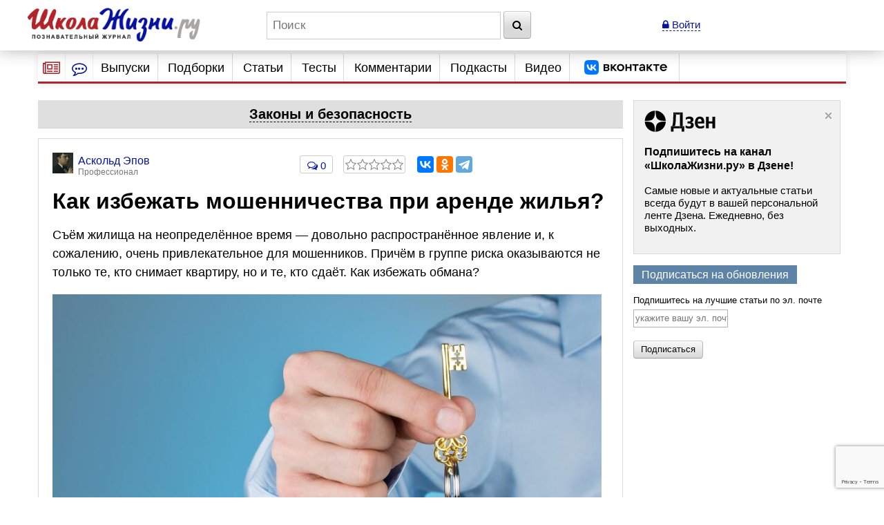

--- FILE ---
content_type: text/html; charset=utf-8
request_url: https://www.shkolazhizni.ru/law/articles/102462/
body_size: 24408
content:
<!DOCTYPE html>
<html>
<head>
    <meta charset="utf-8">
    <title>Как избежать мошенничества при аренде жилья? | Законы и безопасность | ШколаЖизни.ру</title>

    <meta name="copyright" content="ШколаЖизни.ру"/>
            <meta name="description" content="Съём жилища на неопределённое время — довольно распространённое явление и, к сожалению, очень привлекательное для мошенников. Причём в группе риска оказываются не только те, кто снимает квартиру, но и те, кто сдаёт. Как избежать обмана?"/>
            <meta name="keywords" content="законы и безопасность, мошенничество, аренда жилья, аферисты, съем квартир, сдача жилья"/>
            <meta name="viewport" content="width=device-width">
    <meta name="google-site-verification" content="5yZ-ybwr0Nu_TPEXJgTHvyPORaTPLCCiHHn6-9ptqpU" />

    <link rel="stylesheet" href="https://maxcdn.bootstrapcdn.com/bootstrap/3.2.0/css/bootstrap.min.css">

    <link rel="stylesheet" href="/css/screen.min.css?9" media="screen"/>
    <link rel="stylesheet" href="/css/print.css?5" media="print"/>
    <link rel="stylesheet" href="/css/infinite.carousel2.css" media="screen"/>
    <link href="/css/font-awesome.min.css" rel="stylesheet">
    
    <link rel="preconnect" href="https://an.yandex.ru" crossorigin>
        <link rel="preconnect" href="https://an.yandex.ru" crossorigin>
    <link rel="stylesheet" href="/css/responsive.min.css?4" media="all"/>
    <link rel="canonical" href="https://www.shkolazhizni.ru/law/articles/102462/" />
<link rel="amphtml" href="https://amp.shkolazhizni.ru/law/articles/102462/">
<link rel="shortcut icon" href="https://www.shkolazhizni.ru/favicon.ico?1" type="image/x-icon"/>

<meta property="og:type" content="website" />
<meta property="og:title" content="Как избежать мошенничества при аренде жилья?"/>
<meta property="og:url" content="https://www.shkolazhizni.ru/law/articles/102462/"/>
<meta property="og:image" content="https://www.shkolazhizni.ru/img/content/i223/223604_or.jpg" />
<meta property="og:image:width" content="1200"/>
<meta property="og:image:height" content="797"/>
<meta property="og:description" content="Съём жилища на неопределённое время — довольно распространённое явление и, к сожалению, очень привлекательное для мошенников. Причём в группе риска оказываются не только те, кто снимает квартиру, но и те, кто сдаёт. Как избежать обмана?"/>

<meta name="twitter:card" content="summary_large_image" />
<meta name="twitter:site" content="@ru_shkola" />
<meta property="twitter:image" content="https://www.shkolazhizni.ru/img/content/i223/223604_or.jpg" />
<meta name="twitter:card" content="summary_large_image" />
<meta name="twitter:site" content="@ru_shkola" />

    <script src="https://code.jquery.com/jquery-3.2.1.min.js" integrity="sha256-hwg4gsxgFZhOsEEamdOYGBf13FyQuiTwlAQgxVSNgt4=" crossorigin="anonymous"></script>
    <script src="https://code.jquery.com/jquery-migrate-3.0.1.min.js" integrity="sha256-F0O1TmEa4I8N24nY0bya59eP6svWcshqX1uzwaWC4F4=" crossorigin="anonymous"></script>
    <script src="/js/plugin/jquery.browser.min.js"></script>
    <script src="/js/global.min.js?6"></script>
    <link rel="stylesheet" href="https://cdnjs.cloudflare.com/ajax/libs/fancybox/3.5.7/jquery.fancybox.min.css" />
    <script src="https://cdnjs.cloudflare.com/ajax/libs/fancybox/3.5.7/jquery.fancybox.min.js" integrity="sha256-yt2kYMy0w8AbtF89WXb2P1rfjcP/HTHLT7097U8Y5b8=" crossorigin="anonymous"></script>
        <script async type="text/javascript" src="//s.luxupcdnc.com/t/common_402.js"></script>
            

    <script type="text/javascript">
	window.onerror = function(){
	   return true;
	}
    </script>
    
         <script type="text/javascript" src="/js/build_blocks.js" ></script>

                
        <script>
        document.oncopy = addLink;
    </script>
        <script src="/js/jquery.rater.js?7"></script>

<script>
    function checkuri() {
        if (document.location.toString().indexOf('%3Cscript') > 0) {
            var a = document.location.toString().split('%3Cscript');
            window.location = a[0];
        }
    }
    checkuri();
</script>

    
    <script
            src="https://code.jquery.com/ui/1.12.1/jquery-ui.min.js"
            integrity="sha256-VazP97ZCwtekAsvgPBSUwPFKdrwD3unUfSGVYrahUqU="
            crossorigin="anonymous"></script>
    <script type="text/javascript" src="https://maxcdn.bootstrapcdn.com/bootstrap/3.2.0/js/bootstrap.min.js"></script>
    <script src="https://cdnjs.cloudflare.com/ajax/libs/lodash.js/3.5.0/lodash.min.js"></script>
        <script type="text/javascript" src="/js/custom.min.js?3"></script>

    
        

    <script>window.yaContextCb=window.yaContextCb||[]</script>
<script src="https://yandex.ru/ads/system/context.js" async></script>
<script async type="text/javascript" src="//s.luxcdn.com/t/218559/360_light.js"></script>


<link rel="preconnect" href="https://cdn.advertronic.io">
<link rel="preload" href="https://cdn.advertronic.io/b/624ad29d-a3c8-4751-9790-6990b19d5e56.json" as="fetch" type="application/json" crossorigin>
<script src="https://cdn.advertronic.io/j/s.js" type="module" async></script>
<script>
    (window.advertronic = window.advertronic || {cmd:[]}).cmd.push({
        init:{userId: '624ad29d-a3c8-4751-9790-6990b19d5e56'}
    });
</script>
        <script src='https://www.google.com/recaptcha/api.js' async defer></script>
</head>
<body itemscope itemtype="https://schema.org/Article" >
<!-- asdasd -->
<div class="advert_div"><script src="https://ru.viadata.store/v2/comm.js?sid=108377" async></script>
<script>
  window.vadsLoaderQueue = window.vadsLoaderQueue || [];
  window.vadsLoaderQueue.push(()=>{
  vadsLoader.run([
    { 
      // Outstream Slider zone
      zoneId: 6735
    }
  ]);
});
</script></div><!-- Yandex.Metrika counter --> <script type="text/javascript" > (function(m,e,t,r,i,k,a){m[i]=m[i]||function(){(m[i].a=m[i].a||[]).push(arguments)}; m[i].l=1*new Date(); for (var j = 0; j < document.scripts.length; j++) {if (document.scripts[j].src === r) { return; }} k=e.createElement(t),a=e.getElementsByTagName(t)[0],k.async=1,k.src=r,a.parentNode.insertBefore(k,a)}) (window, document, "script", "https://mc.yandex.ru/metrika/tag.js", "ym"); ym(10212601, "init", { clickmap:true, trackLinks:true, accurateTrackBounce:true }); </script> <noscript><div><img src="https://mc.yandex.ru/watch/10212601" style="position:absolute; left:-9999px;" alt="" /></div></noscript> <!-- /Yandex.Metrika counter -->

<!-- Google tag (gtag.js) -->
<script async src="https://www.googletagmanager.com/gtag/js?id=G-HHR5W5Y41S"></script>
<script>
    window.dataLayer = window.dataLayer || [];
    function gtag(){dataLayer.push(arguments);}
    gtag('js', new Date());

    gtag('config', 'G-HHR5W5Y41S');
</script>
<div class="advert_div"></div>
<div class="bottomFixedBlock">    <div class="bottomFixedBlockClose"><a href="#"><img src="/images/close.png" width="22" height="22"></a></div></div>
<div class="magnet"><div class="wrap"><div class="logo"><a href="/"><img src="https://www.shkolazhizni.ru/i/logo.png" alt="ШколаЖизни - познавательный журнал"></a></div><div class="top_search_field"><form action="https://www.shkolazhizni.ru/search/" id="age_social_search_form"><input name="query" id="input_search" placeholder="Поиск" class="ins toggle_input">&nbsp;<button type="submit" name="search" class="btn" id="search_btn"><i class="fa fa-search" aria-hidden="true"></i></button></form></div><span class="mobile_search"><a href="javascript:void(0)" id="mobSearchOpen" class="mobSearchOpen" onclick="$('#search_div').toggle()"><i class="fa fa-search" aria-hidden="true"></i></a></span><!-- Userarea -->
<div id="userauth">
        <a href="javascript:void(null);" data-fancybox="" data-type="ajax" data-src="/ajaxmodallogin/" class="dashed"><i class="fa fa-lock" aria-hidden="true"></i> Войти</a>
    </div>
</div><div style="display:none; position: absolute; width: 100%; background-color: #fff; padding: 10px;" id="search_div">
    <form action="/search/">
        <input name="query" placeholder="Поиск" style="width: 85%" class="ins toggle_input">&nbsp;
        <button type="submit" name="search" class="btn" id="search_btn1"><i class="fa fa-search" aria-hidden="true"></i></button>
    </form>
</div></div>
<!-- Yandex.Metrika counter --> <script type="text/javascript" > (function(m,e,t,r,i,k,a){m[i]=m[i]||function(){(m[i].a=m[i].a||[]).push(arguments)}; m[i].l=1*new Date(); for (var j = 0; j < document.scripts.length; j++) {if (document.scripts[j].src === r) { return; }} k=e.createElement(t),a=e.getElementsByTagName(t)[0],k.async=1,k.src=r,a.parentNode.insertBefore(k,a)}) (window, document, "script", "https://mc.yandex.ru/metrika/tag.js", "ym"); ym(10212601, "init", { clickmap:true, trackLinks:true, accurateTrackBounce:true }); </script> <noscript><div><img src="https://mc.yandex.ru/watch/10212601" style="position:absolute; left:-9999px;" alt="" /></div></noscript> <!-- /Yandex.Metrika counter -->

<!-- Google tag (gtag.js) -->
<script async src="https://www.googletagmanager.com/gtag/js?id=G-HHR5W5Y41S"></script>
<script>
    window.dataLayer = window.dataLayer || [];
    function gtag(){dataLayer.push(arguments);}
    gtag('js', new Date());

    gtag('config', 'G-HHR5W5Y41S');
</script>
<div id="page" >
    <!-- Navigation -->
<nav id="nav2020">
    <ul class="utilityMenu">
        <li class="burger" data-id="modeA"><i class="fa fa-newspaper-o" aria-hidden="true"></i></li>
        <li class="burger2" data-id="modeB"><i class="fa fa-commenting-o" aria-hidden="true"></i></li>
        <li class="mobileMenuBtn"><span class="textDesc"><i class="fa fa-bars" aria-hidden="true"
                                                            style="display: inline-block; width: 36px;vertical-align: middle"></i>Главное</span>
        </li>
    </ul>
    <ul id="nav_main">
        <li>
                        <a href="https://www.shkolazhizni.ru/issues/">Выпуски</a>
                    </li>
        <li>
                        <a href="/digests/">Подборки</a>
                    </li>
        <li>
                        <a href="https://www.shkolazhizni.ru/articles/">Статьи</a>
                    </li>
        <li>
                        <a href="https://www.shkolazhizni.ru/test/">Тесты</a>
                    </li>
        <li>
                        <a href="https://www.shkolazhizni.ru/comments/">Комментарии</a>
                    </li>
        <li>
                        <a href="https://www.shkolazhizni.ru/podcast/">Подкасты</a>
                    </li>
        <li>
                        <a href="/video/">Видео</a>
                    </li>
        <li>
            <a href="https://vk.com/ru_shkola" title="Сообщество «ШколаЖизни.ру» ВКонтакте" target="_blank">
                <img src="/img/vk.png" alt="Сообщество «ШколаЖизни.ру» ВКонтакте" class="menuVK">
            </a>
        </li>
    </ul>


</nav>

<div class="advert_div"></div><div class="articlesBlock">
    <div class="articlesList modeA">
        <ul class="arrows">
            <li class="point"><span class="arrSettings" data-show-id="modeA1">Рубрики</span></li>
            <li>|</li>
            <li class="point"><span class="arrCommentsUser" data-show-id="modeA2">Теги</span></li>
            <!--<li><span class="arrCommentsEditor" data-id="modeC"><i class="fa fa-info-circle" aria-hidden="true"></i></span></li>-->
        </ul>
        <ul class="tabBlock">
            <li id="modeA1" class="active">
                <div class="modeA1">
                    <div class="grid-stack grid-stack-1" id="grid-list">
                        
                                                
                        <div class="grid-stack-item" data-gs-max-height="4" data-gs-x="0" data-gs-y="1" data-gs-width="1" data-gs-height="1">
    <div class="grid-stack-item-content">
        <a href="/auto/" class="net-item-content">
            <h4 class="title mainTitle">Авто-мото</h4>
        </a>

    </div>
</div><!-- grid-stack-item -->                                                
                        <div class="grid-stack-item" data-gs-max-height="4" data-gs-x="0" data-gs-y="2" data-gs-width="1" data-gs-height="1">
    <div class="grid-stack-item-content">
        <a href="/biographies/" class="net-item-content">
            <h4 class="title mainTitle">Биографии</h4>
        </a>

    </div>
</div><!-- grid-stack-item -->                                                
                        <div class="grid-stack-item" data-gs-max-height="4" data-gs-x="0" data-gs-y="3" data-gs-width="1" data-gs-height="1">
    <div class="grid-stack-item-content">
        <a href="/money/" class="net-item-content">
            <h4 class="title mainTitle">Деньги</h4>
        </a>

    </div>
</div><!-- grid-stack-item -->                                                
                        <div class="grid-stack-item" data-gs-max-height="4" data-gs-x="0" data-gs-y="4" data-gs-width="1" data-gs-height="1">
    <div class="grid-stack-item-content">
        <a href="/family/" class="net-item-content">
            <h4 class="title mainTitle">Дом и семья</h4>
        </a>

    </div>
</div><!-- grid-stack-item -->                                                
                        <div class="grid-stack-item" data-gs-max-height="4" data-gs-x="0" data-gs-y="5" data-gs-width="1" data-gs-height="1">
    <div class="grid-stack-item-content">
        <a href="/meal/" class="net-item-content">
            <h4 class="title mainTitle">Еда и кулинария</h4>
        </a>

    </div>
</div><!-- grid-stack-item -->                                                
                        <div class="grid-stack-item" data-gs-max-height="4" data-gs-x="0" data-gs-y="6" data-gs-width="1" data-gs-height="1">
    <div class="grid-stack-item-content">
        <a href="/animal/" class="net-item-content">
            <h4 class="title mainTitle">Животные</h4>
        </a>

    </div>
</div><!-- grid-stack-item -->                                                
                        <div class="grid-stack-item" data-gs-max-height="4" data-gs-x="0" data-gs-y="7" data-gs-width="1" data-gs-height="1">
    <div class="grid-stack-item-content">
        <a href="/law/" class="net-item-content">
            <h4 class="title mainTitle">Законы и безопасность</h4>
        </a>

    </div>
</div><!-- grid-stack-item -->                                                
                        <div class="grid-stack-item" data-gs-max-height="4" data-gs-x="0" data-gs-y="8" data-gs-width="1" data-gs-height="1">
    <div class="grid-stack-item-content">
        <a href="/history/" class="net-item-content">
            <h4 class="title mainTitle">История</h4>
        </a>

    </div>
</div><!-- grid-stack-item -->                                                
                        <div class="grid-stack-item" data-gs-max-height="4" data-gs-x="0" data-gs-y="9" data-gs-width="1" data-gs-height="1">
    <div class="grid-stack-item-content">
        <a href="/kino/" class="net-item-content">
            <h4 class="title mainTitle">Кино</h4>
        </a>

    </div>
</div><!-- grid-stack-item -->                                                
                        <div class="grid-stack-item" data-gs-max-height="4" data-gs-x="0" data-gs-y="10" data-gs-width="1" data-gs-height="1">
    <div class="grid-stack-item-content">
        <a href="/health/" class="net-item-content">
            <h4 class="title mainTitle">Красота и здоровье</h4>
        </a>

    </div>
</div><!-- grid-stack-item -->                                                
                        <div class="grid-stack-item" data-gs-max-height="4" data-gs-x="0" data-gs-y="11" data-gs-width="1" data-gs-height="1">
    <div class="grid-stack-item-content">
        <a href="/culture/" class="net-item-content">
            <h4 class="title mainTitle">Культура</h4>
        </a>

    </div>
</div><!-- grid-stack-item -->                                                
                        <div class="grid-stack-item" data-gs-max-height="4" data-gs-x="0" data-gs-y="12" data-gs-width="1" data-gs-height="1">
    <div class="grid-stack-item-content">
        <a href="/world/" class="net-item-content">
            <h4 class="title mainTitle">Мир вокруг нас</h4>
        </a>

    </div>
</div><!-- grid-stack-item -->                                                
                        <div class="grid-stack-item" data-gs-max-height="4" data-gs-x="0" data-gs-y="13" data-gs-width="1" data-gs-height="1">
    <div class="grid-stack-item-content">
        <a href="/love/" class="net-item-content">
            <h4 class="title mainTitle">Мужчина и женщина</h4>
        </a>

    </div>
</div><!-- grid-stack-item -->                                                
                        <div class="grid-stack-item" data-gs-max-height="4" data-gs-x="0" data-gs-y="14" data-gs-width="1" data-gs-height="1">
    <div class="grid-stack-item-content">
        <a href="/school/" class="net-item-content">
            <h4 class="title mainTitle">Обучение</h4>
        </a>

    </div>
</div><!-- grid-stack-item -->                                                
                        <div class="grid-stack-item" data-gs-max-height="4" data-gs-x="0" data-gs-y="15" data-gs-width="1" data-gs-height="1">
    <div class="grid-stack-item-content">
        <a href="/prozazhizni/" class="net-item-content">
            <h4 class="title mainTitle">Проза жизни</h4>
        </a>

    </div>
</div><!-- grid-stack-item -->                                                
                        <div class="grid-stack-item" data-gs-max-height="4" data-gs-x="0" data-gs-y="16" data-gs-width="1" data-gs-height="1">
    <div class="grid-stack-item-content">
        <a href="/psychology/" class="net-item-content">
            <h4 class="title mainTitle">Психология</h4>
        </a>

    </div>
</div><!-- grid-stack-item -->                                                
                        <div class="grid-stack-item" data-gs-max-height="4" data-gs-x="0" data-gs-y="17" data-gs-width="1" data-gs-height="1">
    <div class="grid-stack-item-content">
        <a href="/job/" class="net-item-content">
            <h4 class="title mainTitle">Работа, карьера, бизнес</h4>
        </a>

    </div>
</div><!-- grid-stack-item -->                                                
                        <div class="grid-stack-item" data-gs-max-height="4" data-gs-x="0" data-gs-y="18" data-gs-width="1" data-gs-height="1">
    <div class="grid-stack-item-content">
        <a href="/plants/" class="net-item-content">
            <h4 class="title mainTitle">Растения</h4>
        </a>

    </div>
</div><!-- grid-stack-item -->                                                
                        <div class="grid-stack-item" data-gs-max-height="4" data-gs-x="0" data-gs-y="19" data-gs-width="1" data-gs-height="1">
    <div class="grid-stack-item-content">
        <a href="/computers/" class="net-item-content">
            <h4 class="title mainTitle">Техника и Интернет</h4>
        </a>

    </div>
</div><!-- grid-stack-item -->                                                
                        <div class="grid-stack-item" data-gs-max-height="4" data-gs-x="0" data-gs-y="20" data-gs-width="1" data-gs-height="1">
    <div class="grid-stack-item-content">
        <a href="/sport/" class="net-item-content">
            <h4 class="title mainTitle">Физкультура и спорт</h4>
        </a>

    </div>
</div><!-- grid-stack-item -->                                                
                        <div class="grid-stack-item" data-gs-max-height="4" data-gs-x="0" data-gs-y="21" data-gs-width="1" data-gs-height="1">
    <div class="grid-stack-item-content">
        <a href="/fengshui/" class="net-item-content">
            <h4 class="title mainTitle">Фэн-шуй и непознанное</h4>
        </a>

    </div>
</div><!-- grid-stack-item -->                        
                    </div>
                </div>
            </li>
            <li id="modeA2">
                <div class="articlesList modeA2">
                    <div id="tags" class="grid-stack grid-stack-1">
                        <div class="grid-stack-item">
                                                                                                                                            <a href="https://www.shkolazhizni.ru/tag/%D0%98%D0%BD%D1%82%D0%B5%D1%80%D0%BD%D0%B5%D1%82/" style="font-size: 13px">Интернет</a>
                                                                                                                <a href="https://www.shkolazhizni.ru/tag/%D0%A0%D0%BE%D1%81%D1%81%D0%B8%D1%8F/" style="font-size: 18px">Россия</a>
                                                                                                                <a href="https://www.shkolazhizni.ru/tag/%D0%B1%D0%B8%D0%BE%D0%B3%D1%80%D0%B0%D1%84%D0%B8%D0%B8/" style="font-size: 21px">биографии</a>
                                                                                                                <a href="https://www.shkolazhizni.ru/tag/%D0%B2%D0%BE%D1%81%D0%BF%D0%B8%D1%82%D0%B0%D0%BD%D0%B8%D0%B5/" style="font-size: 16px">воспитание</a>
                                                                                                                <a href="https://www.shkolazhizni.ru/tag/%D0%B2%D1%8B%D0%B1%D0%BE%D1%80/" style="font-size: 14px">выбор</a>
                                                                                                                <a href="https://www.shkolazhizni.ru/tag/%D0%B4%D0%B5%D0%BD%D1%8C%D0%B3%D0%B8/" style="font-size: 17px">деньги</a>
                                                                                                                <a href="https://www.shkolazhizni.ru/tag/%D0%B4%D0%B5%D1%82%D0%B8/" style="font-size: 19px">дети</a>
                                                                                                                <a href="https://www.shkolazhizni.ru/tag/%D0%B4%D0%BE%D1%81%D1%82%D0%BE%D0%BF%D1%80%D0%B8%D0%BC%D0%B5%D1%87%D0%B0%D1%82%D0%B5%D0%BB%D1%8C%D0%BD%D0%BE%D1%81%D1%82%D0%B8/" style="font-size: 16px">достопримечательности</a>
                                                                                                                <a href="https://www.shkolazhizni.ru/tag/%D0%B5%D0%B4%D0%B0/" style="font-size: 14px">еда</a>
                                                                                                                <a href="https://www.shkolazhizni.ru/tag/%D0%B6%D0%B5%D0%BD%D1%89%D0%B8%D0%BD%D0%B0/" style="font-size: 19px">женщина</a>
                                                                                                                <a href="https://www.shkolazhizni.ru/tag/%D0%B7%D0%B4%D0%BE%D1%80%D0%BE%D0%B2%D1%8C%D0%B5/" style="font-size: 20px">здоровье</a>
                                                                                                                <a href="https://www.shkolazhizni.ru/tag/%D0%B8%D0%B7%D0%BE%D0%B1%D1%80%D0%B5%D1%82%D0%B5%D0%BD%D0%B8%D1%8F/" style="font-size: 12px">изобретения</a>
                                                                                                                <a href="https://www.shkolazhizni.ru/tag/%D0%B8%D0%BD%D1%82%D0%B5%D1%80%D0%B5%D1%81%D0%BD%D1%8B%D0%B9%20%D1%84%D0%B0%D0%BA%D1%82/" style="font-size: 21px">интересный факт</a>
                                                                                                                <a href="https://www.shkolazhizni.ru/tag/%D0%B8%D1%81%D0%BA%D1%83%D1%81%D1%81%D1%82%D0%B2%D0%BE/" style="font-size: 18px">искусство</a>
                                                                                                                <a href="https://www.shkolazhizni.ru/tag/%D0%B8%D1%81%D1%82%D0%BE%D1%80%D0%B8%D1%8F/" style="font-size: 21px">история</a>
                                                                                                                <a href="https://www.shkolazhizni.ru/tag/%D0%BA%D0%B8%D0%BD%D0%BE/" style="font-size: 20px">кино</a>
                                                                                                                <a href="https://www.shkolazhizni.ru/tag/%D0%BA%D0%B8%D0%BD%D0%BE%D0%BF%D1%80%D0%BE%D0%BA%D0%B0%D1%82/" style="font-size: 15px">кинопрокат</a>
                                                                                                                <a href="https://www.shkolazhizni.ru/tag/%D0%BA%D1%80%D0%B0%D1%81%D0%BE%D1%82%D0%B0/" style="font-size: 15px">красота</a>
                                                                                                                <a href="https://www.shkolazhizni.ru/tag/%D0%BA%D1%83%D0%BB%D0%B8%D0%BD%D0%B0%D1%80%D0%B8%D1%8F/" style="font-size: 15px">кулинария</a>
                                                                                                                <a href="https://www.shkolazhizni.ru/tag/%D0%BA%D1%83%D0%BB%D1%8C%D1%82%D1%83%D1%80%D0%B0/" style="font-size: 15px">культура</a>
                                                                                                                <a href="https://www.shkolazhizni.ru/tag/%D0%BB%D0%B8%D1%82%D0%B5%D1%80%D0%B0%D1%82%D1%83%D1%80%D0%B0/" style="font-size: 14px">литература</a>
                                                                                                                <a href="https://www.shkolazhizni.ru/tag/%D0%BB%D1%8E%D0%B1%D0%BE%D0%B2%D1%8C/" style="font-size: 17px">любовь</a>
                                                                                                                <a href="https://www.shkolazhizni.ru/tag/%D0%BC%D1%83%D0%B7%D1%8B%D0%BA%D0%B0/" style="font-size: 14px">музыка</a>
                                                                                                                <a href="https://www.shkolazhizni.ru/tag/%D0%BE%D0%B1%D1%83%D1%87%D0%B5%D0%BD%D0%B8%D0%B5/" style="font-size: 15px">обучение</a>
                                                                                                                <a href="https://www.shkolazhizni.ru/tag/%D0%BE%D0%B1%D1%89%D0%B5%D1%81%D1%82%D0%B2%D0%BE/" style="font-size: 13px">общество</a>
                                                                                                                <a href="https://www.shkolazhizni.ru/tag/%D0%BE%D1%82%D0%B4%D1%8B%D1%85/" style="font-size: 16px">отдых</a>
                                                                                                                <a href="https://www.shkolazhizni.ru/tag/%D0%BE%D1%82%D0%BD%D0%BE%D1%88%D0%B5%D0%BD%D0%B8%D1%8F%20%D0%B2%20%D0%BF%D0%B0%D1%80%D0%B5/" style="font-size: 16px">отношения в паре</a>
                                                                                                                <a href="https://www.shkolazhizni.ru/tag/%D0%BF%D0%BE%D0%BA%D1%83%D0%BF%D0%BA%D0%B0/" style="font-size: 13px">покупка</a>
                                                                                                                <a href="https://www.shkolazhizni.ru/tag/%D0%BF%D0%BE%D0%BB%D0%B5%D0%B7%D0%BD%D1%8B%D0%B5%20%D1%81%D0%BE%D0%B2%D0%B5%D1%82%D1%8B/" style="font-size: 19px">полезные советы</a>
                                                                                                                <a href="https://www.shkolazhizni.ru/tag/%D0%BF%D0%BE%D0%BF%D1%83%D0%BB%D1%8F%D1%80%D0%BD%D0%BE%D1%81%D1%82%D1%8C/" style="font-size: 16px">популярность</a>
                                                                                                                <a href="https://www.shkolazhizni.ru/tag/%D0%BF%D1%80%D0%B0%D0%B7%D0%B4%D0%BD%D0%B8%D0%BA%D0%B8/" style="font-size: 17px">праздники</a>
                                                                                                                <a href="https://www.shkolazhizni.ru/tag/%D0%BF%D1%80%D0%B8%D0%B3%D0%BE%D1%82%D0%BE%D0%B2%D0%BB%D0%B5%D0%BD%D0%B8%D0%B5/" style="font-size: 18px">приготовление</a>
                                                                                                                <a href="https://www.shkolazhizni.ru/tag/%D0%BF%D1%81%D0%B8%D1%85%D0%BE%D0%BB%D0%BE%D0%B3%D0%B8%D1%87%D0%B5%D1%81%D0%BA%D0%B8%D0%B5%20%D0%BF%D1%80%D0%BE%D0%B1%D0%BB%D0%B5%D0%BC%D1%8B/" style="font-size: 17px">психологические проблемы</a>
                                                                                                                <a href="https://www.shkolazhizni.ru/tag/%D0%BF%D1%81%D0%B8%D1%85%D0%BE%D0%BB%D0%BE%D0%B3%D0%B8%D1%8F/" style="font-size: 19px">психология</a>
                                                                                                                <a href="https://www.shkolazhizni.ru/tag/%D0%BF%D1%81%D0%B8%D1%85%D0%BE%D0%BB%D0%BE%D0%B3%D0%B8%D1%8F%20%D0%BE%D0%B1%D1%89%D0%B5%D0%BD%D0%B8%D1%8F/" style="font-size: 20px">психология общения</a>
                                                                                                                <a href="https://www.shkolazhizni.ru/tag/%D0%BF%D1%83%D1%82%D0%B5%D1%88%D0%B5%D1%81%D1%82%D0%B2%D0%B8%D1%8F/" style="font-size: 20px">путешествия</a>
                                                                                                                <a href="https://www.shkolazhizni.ru/tag/%D1%80%D0%B0%D0%B1%D0%BE%D1%82%D0%B0/" style="font-size: 14px">работа</a>
                                                                                                                <a href="https://www.shkolazhizni.ru/tag/%D1%80%D0%B5%D0%B1%D0%B5%D0%BD%D0%BE%D0%BA/" style="font-size: 19px">ребенок</a>
                                                                                                                <a href="https://www.shkolazhizni.ru/tag/%D1%80%D0%B5%D1%86%D0%B5%D0%BD%D0%B7%D0%B8%D0%B8/" style="font-size: 17px">рецензии</a>
                                                                                                                <a href="https://www.shkolazhizni.ru/tag/%D1%80%D0%B5%D1%86%D0%B5%D0%BF%D1%82%D1%8B/" style="font-size: 20px">рецепты</a>
                                                                                                                <a href="https://www.shkolazhizni.ru/tag/%D1%81%D0%BE%D0%B2%D1%80%D0%B5%D0%BC%D0%B5%D0%BD%D0%BD%D0%BE%D1%81%D1%82%D1%8C/" style="font-size: 12px">современность</a>
                                                                                                                <a href="https://www.shkolazhizni.ru/tag/%D1%82%D0%B5%D1%85%D0%BD%D0%B8%D0%BA%D0%B0/" style="font-size: 13px">техника</a>
                                                                                                                <a href="https://www.shkolazhizni.ru/tag/%D1%82%D1%80%D0%B0%D0%B4%D0%B8%D1%86%D0%B8%D0%B8/" style="font-size: 18px">традиции</a>
                                                                                                                <a href="https://www.shkolazhizni.ru/tag/%D1%84%D0%B8%D0%BB%D1%8C%D0%BC%D1%8B/" style="font-size: 18px">фильмы</a>
                                                                                                                <a href="https://www.shkolazhizni.ru/tag/%D1%8E%D0%BC%D0%BE%D1%80/" style="font-size: 13px">юмор</a>
                                                                                </div>
                    </div>
                </div>
            </li>
        </ul>
    </div><!-- articlesBlock -->
    <div class="articlesList modeB">
        <ul class="arrows">
            <li class="point"><span class="" data-show-id="modeB1">Мнения</span></li>
            <li>|</li>
            <li class="point"><span class="" data-show-id="modeB2">Обсуждения</span></li>
        </ul>
        <ul class="tabBlock">
            <li id="modeB1" class="active">
                <div class="infoContent">
                    <ul class="listChat">
                                                                        <li>
    <div class="comment">
                                    <div class="comment_author">
                                        <span class="user_mini_profile">
                                                                                        <a href="/@gulbene/" class="user_mini_avatar">
                                                <img src="https://www.shkolazhizni.ru/img/users/13325_50.gif" alt="Константин Кучер" width="30" ></a>                                            <a href="/@gulbene/" class="aname" style="color: #0616A1">Константин Кучер</a><span>Грандмастер</span></span>
                                            <span class="comment_misc"><span><a href="/prozazhizni/articles/112564/#post876837">21 января 2026 в 12:10</a></span></span>
                                    </div>
    <div class="comment_content">
        <p class="commentMainPage"><a href="/prozazhizni/articles/112564/#post876837">!!!!;-)</a></p>
        <div class="clear"></div>
    </div>
    </div>
</li>
                                                <li>
    <div class="comment">
                                    <div class="comment_author">
                                        <span class="user_mini_profile">
                                                                                        <a href="/@uid151730/" class="user_mini_avatar">
                                                <img src="https://www.shkolazhizni.ru/img/users/151730_50.gif" alt="Ксения  Козлова" width="30" ></a>                                            <a href="/@uid151730/" class="aname" style="color: #0616A1">Ксения  Козлова</a><span>Дебютант</span></span>
                                            <span class="comment_misc"><span><a href="/money/articles/112531/#post876836">21 января 2026 в 11:16</a></span></span>
                                    </div>
    <div class="comment_content">
        <p class="commentMainPage"><a href="/money/articles/112531/#post876836">Игорь Вадимов, аааа-ха-ха-ха))) Анекдот, да, в тему! Вы все верно пишите. Однако порой обстоятельства складываются так, что человеку не к...</a></p>
        <div class="clear"></div>
    </div>
    </div>
</li>
                                                <li>
    <div class="comment">
                                    <div class="comment_author">
                                        <span class="user_mini_profile">
                                                                                        <a href="/@gulbene/" class="user_mini_avatar">
                                                <img src="https://www.shkolazhizni.ru/img/users/13325_50.gif" alt="Константин Кучер" width="30" ></a>                                            <a href="/@gulbene/" class="aname" style="color: #0616A1">Константин Кучер</a><span>Грандмастер</span></span>
                                            <span class="comment_misc"><span><a href="/world/articles/111929/#post876828">20 января 2026 в 10:00</a></span></span>
                                    </div>
    <div class="comment_content">
        <p class="commentMainPage"><a href="/world/articles/111929/#post876828">А сделано все очень достойно. Литовцам, как нынче принято: &quot;полный респект и уважуха&quot;</a></p>
        <div class="clear"></div>
    </div>
    </div>
</li>
                                                <li>
    <div class="comment">
                                    <div class="comment_author">
                                        <span class="user_mini_profile">
                                                                                        <a href="/@gulbene/" class="user_mini_avatar">
                                                <img src="https://www.shkolazhizni.ru/img/users/13325_50.gif" alt="Константин Кучер" width="30" ></a>                                            <a href="/@gulbene/" class="aname" style="color: #0616A1">Константин Кучер</a><span>Грандмастер</span></span>
                                            <span class="comment_misc"><span><a href="/world/articles/111960/#post876824">20 января 2026 в 09:23</a></span></span>
                                    </div>
    <div class="comment_content">
        <p class="commentMainPage"><a href="/world/articles/111960/#post876824">Да, вот тут - сразу все понятно. &quot;Роза ветров&quot;.</a></p>
        <div class="clear"></div>
    </div>
    </div>
</li>
                                                <li>
    <div class="comment">
                                    <div class="comment_author">
                                        <span class="user_mini_profile">
                                                                                        <a href="/@gulbene/" class="user_mini_avatar">
                                                <img src="https://www.shkolazhizni.ru/img/users/13325_50.gif" alt="Константин Кучер" width="30" ></a>                                            <a href="/@gulbene/" class="aname" style="color: #0616A1">Константин Кучер</a><span>Грандмастер</span></span>
                                            <span class="comment_misc"><span><a href="/prozazhizni/articles/112474/#post876776">16 января 2026 в 18:38</a></span></span>
                                    </div>
    <div class="comment_content">
        <p class="commentMainPage"><a href="/prozazhizni/articles/112474/#post876776">Ну, в начале 90-х, тоже ничего. У меня тогда как раз был период, когда я неделями не вылезал из Москвы. Помнишь, я как-то рассказывал, как...</a></p>
        <div class="clear"></div>
    </div>
    </div>
</li>
                                                <li>
    <div class="comment">
                                    <div class="comment_author">
                                        <span class="user_mini_profile">
                                                                                        <a href="/@gulbene/" class="user_mini_avatar">
                                                <img src="https://www.shkolazhizni.ru/img/users/13325_50.gif" alt="Константин Кучер" width="30" ></a>                                            <a href="/@gulbene/" class="aname" style="color: #0616A1">Константин Кучер</a><span>Грандмастер</span></span>
                                            <span class="comment_misc"><span><a href="/world/articles/112138/#post876767">15 января 2026 в 09:52</a></span></span>
                                    </div>
    <div class="comment_content">
        <p class="commentMainPage"><a href="/world/articles/112138/#post876767">Я понимаю, что ссылки на иный сайты не приветствуются, но... Тут ТАКАЯ (!!) новость!!! Надеюсь, Админы меня простят и ссылку удалять не будут....</a></p>
        <div class="clear"></div>
    </div>
    </div>
</li>
                                                <li>
    <div class="comment">
                                    <div class="comment_author">
                                        <span class="user_mini_profile">
                                                                                        <a href="/@gulbene/" class="user_mini_avatar">
                                                <img src="https://www.shkolazhizni.ru/img/users/13325_50.gif" alt="Константин Кучер" width="30" ></a>                                            <a href="/@gulbene/" class="aname" style="color: #0616A1">Константин Кучер</a><span>Грандмастер</span></span>
                                            <span class="comment_misc"><span><a href="/world/articles/111928/#post876766">15 января 2026 в 09:47</a></span></span>
                                    </div>
    <div class="comment_content">
        <p class="commentMainPage"><a href="/world/articles/111928/#post876766">А это, Лена, лично вам просила Анюта передать:
Смотрю фотографии Елены и понимаю, что многое в Светлогорске я не видела.
С экскурсией мы...</a></p>
        <div class="clear"></div>
    </div>
    </div>
</li>
                                                <li>
    <div class="comment">
                                    <div class="comment_author">
                                        <span class="user_mini_profile">
                                                                                        <a href="/@lapiur/" class="user_mini_avatar">
                                                <img src="https://www.shkolazhizni.ru/img/users/100086_74_50.gif" alt="Юрий Лаптев" width="30" ></a>                                            <a href="/@lapiur/" class="aname" style="color: #0616A1">Юрий Лаптев</a><span>Читатель</span></span>
                                            <span class="comment_misc"><span><a href="/love/articles/111671/#post876756">14 января 2026 в 11:18</a></span></span>
                                    </div>
    <div class="comment_content">
        <p class="commentMainPage"><a href="/love/articles/111671/#post876756">Очень неубедительно и голословно. В реальности обезьяны так и остаются обезьянами. А что насчёт мусульман? По автору можно...</a></p>
        <div class="clear"></div>
    </div>
    </div>
</li>
                                                <li>
    <div class="comment">
                                    <div class="comment_author">
                                        <span class="user_mini_profile">
                                                                                        <a href="/@gulbene/" class="user_mini_avatar">
                                                <img src="https://www.shkolazhizni.ru/img/users/13325_50.gif" alt="Константин Кучер" width="30" ></a>                                            <a href="/@gulbene/" class="aname" style="color: #0616A1">Константин Кучер</a><span>Грандмастер</span></span>
                                            <span class="comment_misc"><span><a href="/world/articles/111926/#post876738">12 января 2026 в 14:27</a></span></span>
                                    </div>
    <div class="comment_content">
        <p class="commentMainPage"><a href="/world/articles/111926/#post876738">Да, как мне кажется, я тоже таких, двухэтажных подстанций, не видел.</a></p>
        <div class="clear"></div>
    </div>
    </div>
</li>
                                                <li>
    <div class="comment">
                                    <div class="comment_author">
                                        <span class="user_mini_profile">
                                                                                        <a href="/@IVadimov/" class="user_mini_avatar">
                                                <img src="https://www.shkolazhizni.ru/img/users/42010_98_50.gif" alt="Игорь Вадимов" width="30" ></a>                                            <a href="/@IVadimov/" class="aname" style="color: #0616A1">Игорь Вадимов</a><span>Грандмастер</span></span>
                                            <span class="comment_misc"><span><a href="/prozazhizni/articles/112443/#post876736">12 января 2026 в 14:07</a></span></span>
                                    </div>
    <div class="comment_content">
        <p class="commentMainPage"><a href="/prozazhizni/articles/112443/#post876736">Ну, дык, Константин,  все это в каком-то смысле незаконно было. Отцы брали в очередной срок шапку-ушанку и бушлат не по своим размерам, а по...</a></p>
        <div class="clear"></div>
    </div>
    </div>
</li>
                                                                    </ul>
                </div>
            </li>
            <li id="modeB2">
                <div class="infoContent">
                                                            <div class="article_c">
                                                <a href="/prozazhizni/articles/112564/" style="font-size: 110%">Как мы с Витей занимались виноделием?: Студенческие байки</a> <span style="white-space: nowrap"><a href="/prozazhizni/articles/112564/#comments"><i class="fa fa-comment-o" aria-hidden="true"></i>&nbsp;2</a></span><br /><span>21.01.2026</span>
                    </div>
                                        <div class="article_c">
                                                <a href="/money/articles/112531/" style="font-size: 110%">Микрозайм — ловушка или способ выживания?</a> <span style="white-space: nowrap"><a href="/money/articles/112531/#comments"><i class="fa fa-comment-o" aria-hidden="true"></i>&nbsp;4</a></span><br /><span>21.01.2026</span>
                    </div>
                                        <div class="article_c">
                                                <a href="/world/articles/111960/" style="font-size: 110%">Калининград. Впечатления провинциалки. 17. Какие интересные здания есть в историческом центре Зеленоградска?</a> <span style="white-space: nowrap"><a href="/world/articles/111960/#comments"><i class="fa fa-comment-o" aria-hidden="true"></i>&nbsp;19</a></span><br /><span>19.01.2026</span>
                    </div>
                                        <div class="article_c">
                                                <a href="/prozazhizni/articles/112474/" style="font-size: 110%">Как мы с приятелем стояли в очереди за высоким искусством?</a> <span style="white-space: nowrap"><a href="/prozazhizni/articles/112474/#comments"><i class="fa fa-comment-o" aria-hidden="true"></i>&nbsp;10</a></span><br /><span>16.01.2026</span>
                    </div>
                                        <div class="article_c">
                                                <a href="/computers/articles/112544/" style="font-size: 110%">Как используются компакт-диски в настоящее время?: Технологии в вашем кусочке пластмассы</a> <span style="white-space: nowrap"><a href="/computers/articles/112544/#comments"><i class="fa fa-comment-o" aria-hidden="true"></i>&nbsp;1</a></span><br /><span>15.01.2026</span>
                    </div>
                                        <div class="article_c">
                                                <a href="/world/articles/111929/" style="font-size: 110%">Калининград. Впечатления провинциалки. 15. По ком плачет «Янтарное дерево» в Светлогорске?</a> <span style="white-space: nowrap"><a href="/world/articles/111929/#comments"><i class="fa fa-comment-o" aria-hidden="true"></i>&nbsp;47</a></span><br /><span>12.01.2026</span>
                    </div>
                                        <div class="article_c">
                                                <a href="/prozazhizni/articles/112443/" style="font-size: 110%">Как я щеголял в чужом парадном мундире?</a> <span style="white-space: nowrap"><a href="/prozazhizni/articles/112443/#comments"><i class="fa fa-comment-o" aria-hidden="true"></i>&nbsp;5</a></span><br /><span>12.01.2026</span>
                    </div>
                                        <div class="article_c">
                                                <a href="/world/articles/111928/" style="font-size: 110%">Калининград. Впечатления провинциалки. 14. Какие достопримечательности показывает своим гостям Светлогорск?</a> <span style="white-space: nowrap"><a href="/world/articles/111928/#comments"><i class="fa fa-comment-o" aria-hidden="true"></i>&nbsp;21</a></span><br /><span>11.01.2026</span>
                    </div>
                                        <div class="article_c">
                                                <a href="/world/articles/111926/" style="font-size: 110%">Калининград. Впечатления провинциалки. 12. Как прусский король превратил Раушен (ныне Светлогорск) в курорт европейского уровня?</a> <span style="white-space: nowrap"><a href="/world/articles/111926/#comments"><i class="fa fa-comment-o" aria-hidden="true"></i>&nbsp;15</a></span><br /><span>10.01.2026</span>
                    </div>
                                        <div class="article_c">
                                                <a href="/world/articles/112181/" style="font-size: 110%">Калининград и солнечный камень. 2. Как Мориц Беккер превратил маленький поселок Пальмникен в общемировой центр добычи янтаря?</a> <span style="white-space: nowrap"><a href="/world/articles/112181/#comments"><i class="fa fa-comment-o" aria-hidden="true"></i>&nbsp;13</a></span><br /><span>8.01.2026</span>
                    </div>
                                        <div class="article_c">
                                                <a href="/world/articles/112182/" style="font-size: 110%">Калининград и солнечный камень. 3. Чем интересен парк имени Морица Беккера в поселке Янтарный?</a> <span style="white-space: nowrap"><a href="/world/articles/112182/#comments"><i class="fa fa-comment-o" aria-hidden="true"></i>&nbsp;19</a></span><br /><span>7.01.2026</span>
                    </div>
                                        <div class="article_c">
                                                <a href="/prozazhizni/articles/112361/" style="font-size: 110%">Как меня когда-то выручили знания по специальности, по которой я ни дня не работал?</a> <span style="white-space: nowrap"><a href="/prozazhizni/articles/112361/#comments"><i class="fa fa-comment-o" aria-hidden="true"></i>&nbsp;2</a></span><br /><span>6.01.2026</span>
                    </div>
                                        <div class="article_c">
                                                <a href="/world/articles/112155/" style="font-size: 110%">Калининград. Впечатления провинциалки. 34. В честь кого названа вершина одной из самых высоких дюн Европы?</a> <span style="white-space: nowrap"><a href="/world/articles/112155/#comments"><i class="fa fa-comment-o" aria-hidden="true"></i>&nbsp;10</a></span><br /><span>4.01.2026</span>
                    </div>
                                        <div class="article_c">
                                                <a href="/world/articles/112229/" style="font-size: 110%">Самый западный город России. 6. Где в Балтийске останавливаются корабли и будущие Нобелевские лауреаты?</a> <span style="white-space: nowrap"><a href="/world/articles/112229/#comments"><i class="fa fa-comment-o" aria-hidden="true"></i>&nbsp;20</a></span><br /><span>2.01.2026</span>
                    </div>
                                        <div class="article_c">
                                                <a href="/prozazhizni/articles/112488/" style="font-size: 110%">Что делать, если в кафе на стол подадут микроскопические порции?</a> <span style="white-space: nowrap"><a href="/prozazhizni/articles/112488/#comments"><i class="fa fa-comment-o" aria-hidden="true"></i>&nbsp;2</a></span><br /><span>28.12.2025</span>
                    </div>
                                                        </div><!-- infoContent -->
            </li>
        </ul>
    </div>
</div>
<script src="//yastatic.net/es5-shims/0.0.2/es5-shims.min.js"></script>
<script src="//yastatic.net/share2/share.js"></script>


<div id="main">
    <div id="area">
                <div id="content_sections" class="sectionHead">
                <span class="articleSection"><!--<img src="butterfly.png" alt="Законы и безопасность">--> <span class="head_rubric"><span
                        itemprop="articleSection">Законы и безопасность</span></span></span>
                
<noindex>
    <div id="content_sections_box" style="display:none;" >
                <ul class="sectionIndex">
            <li><a href="https://www.shkolazhizni.ru/law/">Главное</a></li>
            <li><a href="https://www.shkolazhizni.ru/law/articles/">Статьи</a></li>
            <li><a href="https://www.shkolazhizni.ru/law/podcasts/">Подкасты</a></li>
            <li><a href="https://www.shkolazhizni.ru/law/testsrub/">Тесты</a></li>
            <li><a href="https://www.shkolazhizni.ru/law/experts/">Эксперты</a></li>
        </ul>
                    </div>
</noindex>

</div>                        <div id="content" >
                    <div class="inbetween"></div>

<span id="author_hidden" style="display:none;">Аскольд Эпов</span>
<a name="article_102462"></a>
<div id="post_author"
     style="margin-bottom:1em;">
        <span class="user_mini_profile">
                                        <a style="max-height:70px;" rel="nofollow"
                       href="/@pontus/" class="user_mini_avatar">
                        <img src="https://www.shkolazhizni.ru/img/users/143859_30.gif" alt="Аскольд Эпов" width="30"  >
                    </a>
                                                            <a rel="nofollow"
                       href="/@pontus/"><span itemprop="author" itemscope
                                                        itemtype="https://schema.org/Person"> <span
                            itemprop="name">Аскольд Эпов</span></span></a>

                    <noindex><span class="noprint">Профессионал</span></noindex>
                </span>
            <noindex>
        <span id="post_author_misc">
            <ul class="topLikes">
                                <li class="topCommentBox">
                    <div class="buttonNew">
                        <a rel="nofollow" href="https://www.shkolazhizni.ru/law/articles/102462/#post_comments_continue"><i class="fa fa-comments-o"
                                                                            aria-hidden="true"></i>
                            0</a>
                    </div>
                </li>
                
                                <li class="topRateBox">
                                        <div class="buttonNew">
    <div class="ui-rater-box">
        <a href="javascript:void(null);" onclick="showRating('fly_box102462');" id="ui_rate_more">
                                        <span class="ui-rater" id="testRaterResults"
                                              title="Рейтинг статьи: 0">
                                                                                                                                    <span class="ui-rater-starsOff" style="width: 85px; cursor: pointer;">
                                                <span class="ui-rater-starsOn" style="width:0px"></span>
                                            </span>
                                        </span>
        </a>


        <div id="fly_box102462" class="fly_box" style="display: none;">
                        <p>
                <a href="javascript:void(null)" onclick="voteArt(5, 102462)" class="btn">5</a>&nbsp;
                <a href="javascript:void(null)" onclick="voteArt(4, 102462)" class="btn">4</a>&nbsp;
                <a href="javascript:void(null)" onclick="voteArt(3, 102462)" class="btn">3</a>&nbsp;
                <a href="javascript:void(null)" onclick="voteArt(2, 102462)" class="btn">2</a>&nbsp;
                <a href="javascript:void(null)" onclick="voteArt(1, 102462)" class="btn">1</a>&nbsp;
            </p>
                        <div class="error_voting red"></div>


            <p>Проголосовал <span
                    id="cntVote">0</span>
                человек</p>
            <table class="forms w100">
                <tr>
                    <td id="cnt_5"><b>0</b></td>
                    <td><span class="ui-rater-starsOff" style="width:85px;"><span
                            class="ui-rater-starsOn"
                            style="width:85px"></span></span>
                    </td>
                </tr>
                <tr>
                    <td id="cnt_4"><b>0</b></td>
                    <td><span class="ui-rater-starsOff" style="width:85px;"><span
                            class="ui-rater-starsOn"
                            style="width:68px"></span></span>
                    </td>

                </tr>
                <tr>
                    <td id="cnt_3"><b>0</b></td>
                    <td><span class="ui-rater-starsOff" style="width:85px;"><span
                            class="ui-rater-starsOn"
                            style="width:51px"></span></span>
                    </td>
                </tr>
                <tr>
                    <td id="cnt_2"><b>0</b></td>
                    <td><span class="ui-rater-starsOff" style="width:85px;"><span
                            class="ui-rater-starsOn"
                            style="width:34px"></span></span>
                    </td>
                </tr>
                <tr>
                    <td id="cnt_1"><b>0</b></td>
                    <td><span class="ui-rater-starsOff" style="width:85px;"><span
                            class="ui-rater-starsOn"
                            style="width:17px"></span></span>
                    </td>
                </tr>
            </table>
        </div>
    </div>
</div>                </li>
                                <li class="topSocialBox">
                    <div class="ya-share2" data-curtain data-services="vkontakte,odnoklassniki,telegram"></div>

                </li>

            </ul>
        </span>
    </noindex>
    </div>
<div data-io-article-url="https://www.shkolazhizni.ru/law/articles/102462/">
    <h1 itemprop="name headline"><em>Как избежать мошенничества при аренде жилья?</em></h1>
        
    <div id="lead">
        <p>Съём жилища на неопределённое время&nbsp;&mdash; довольно распространённое явление и, к сожалению, очень привлекательное для мошенников. Причём в группе риска оказываются не только те, кто снимает квартиру, но и те, кто сдаёт. Как избежать обмана?
    </div>

        

<noindex>
    <!-- фотогалерея //-->
    <div id="photo_box">
        <div id="photo_show" style="max-width: 100%;">
                        <a href="https://www.shkolazhizni.ru/img/content/i223/223604_or.jpg" data-fancybox="" id="main_image" data-caption="Как избежать мошенничества при аренде жилья?">
                <img itemprop="image" src="https://www.shkolazhizni.ru/img/content/i223/223604_big.jpg" alt="Как избежать мошенничества при аренде жилья?" title="Как избежать мошенничества при аренде жилья?" style="max-width: 100%" />
            </a>
                        <div class="clear"></div>
        </div>

        <div id="photo_show_titles">
                        <span id="photo_show_copy">Фото: <a  target='_blank' rel='nofollow' href='https://ru.depositphotos.com/9242115/stock-photo-house-key.html'>Depositphotos</a>  </span>
        </div>
    </div>
    <!-- конец фотогалереи //-->

</noindex>

    <div id="inner_wrapper">
        <div id="inner_area">
            <div itemprop="articleBody" id="articleBody">

                                    
                                        
                                                                            
                                             <p>Предупреждён&nbsp;&mdash; значит, вооружён! Эта поговорка придётся как нельзя кстати при подборе квартиры. Рассмотрим наиболее распространённые способы <a href="https://www.shkolazhizni.ru/prozazhizni/articles/93287/">аферистов</a>, от которых надлежит уберечься и арендаторам, и арендодателям.
                                                                                                            
                                             <h2>Чего нужно опасаться квартиросъёмщикам?</h2><p> <p>Часто владельцы жилья, показав квартиру и передав от нее ключи, берут предоплату за несколько месяцев, не предъявляя своих документов и свидетельства о праве собственности на квартиру и не составляя договора. В результате через некоторое время может оказаться несколько таких&nbsp;же арендаторов, как и вы. Кроме того, может появиться и фактический собственник, который никому ничего не сдавал и денег не брал. 
                                                                        <div class="advert_div"><div id="via_108377_6755"></div>
<script src="https://ru.viadata.store/v2/comm.js?sid=108377" async></script>
<script>
  window.vadsLoaderQueue = window.vadsLoaderQueue || [];
  window.vadsLoaderQueue.push(()=>{
  vadsLoader.run([
    { 
      // Outstream Embed zone
      zoneId: 6755,
      containerId: 'via_108377_6755'
    }
  ]);
});
</script>
<p></p></div>                
                                                    
                                             <p>В этом случае нельзя будет доказать, что существует договор об <a href="https://www.shkolazhizni.ru/law/articles/99158/">аренде жилья</a> и уплачены деньги за несколько месяцев.
                                                                            
                                             <figure><a href="https://www.shkolazhizni.ru/img/content/i223/223605_or.jpg" data-fancybox="" data-caption="" alt=""><img src="https://www.shkolazhizni.ru/img/content/i223/223605_intext.jpg" data-image="223605" alt="Как избежать мошенничества при аренде жилья?" title="Как избежать мошенничества при аренде жилья?"></a><figcaption><span class="author">Фото: <a href='https://ru.depositphotos.com/35314725/stock-photo-young-adults-moving-in-new.html' rel='nofollow noopener noreferrer' target='_blank' >Depositphotos</a></span></figcaption></figure> <p>Если квартира оформлена на нескольких собственников, то должна быть в обязательном порядке нотариально заверенная доверенность, в которой все они соглашаются на <a href="https://www.shkolazhizni.ru/law/articles/73785/">сдачу этого жилья</a> в аренду. <br>
                                                                            
                                             <p>Фиктивные риелторы, заключив договор об оказании услуг по подбору квартиры в аренду и взяв за это оплату, предоставляют фейковые адреса и телефоны, не существующие в действительности, либо хозяева которых ничего не сдают. Поэтому обращаться надлежит только в проверенные агентства недвижимости, которые помогут избежать обмана при <a href="https://www.shkolazhizni.ru/law/articles/71827/">съеме квартиры</a>.
                                                                            
                                             <h2>Чего нужно опасаться владельцам?</h2><p> <p>1. Арендаторы, сняв квартиру на небольшое время и заплатив за нее, устраивают там переговорный пункт, и хозяин квартиры получает на следующий месяц фантастический счет за межгород.
                                                                            
                                             <p>2. Квартиросъёмщики вежливо предлагают хозяину расплатиться ремонтом, при этом заключается только договор на ремонт квартиры (чтобы арендодатель был уверен в надёжности квартиросъёмщиков). В результате за небольшой ремонт выставляется приличный счет, который не только перекрывает всю сумму за найм жилища, но владелец остаётся ещё и должен.
                                                                        <div class="advert_div"><div style="margin: 0 0 16px 0;">
<advertronic-slot data-name="shkolazhizniru_a_fold"></advertronic-slot>
</div></div>                                                                    
                                             <p>3. Признание квартиры бесхозной и её присвоение. Это тоже возможно, если арендодатель живет, к примеру, в другом городе. Но этот случай довольно редкий.
                                                                            
                                             <figure><a href="https://www.shkolazhizni.ru/img/content/i223/223606_or.jpg" data-fancybox="" data-caption="" alt=""><img src="https://www.shkolazhizni.ru/img/content/i223/223606_intext.jpg" data-image="223606" alt="Как избежать мошенничества при аренде жилья?" title="Как избежать мошенничества при аренде жилья?"></a><figcaption><span class="author">Фото: <a href='https://ru.depositphotos.com/209978462/stock-photo-house-buying-couple-three-elegant.html' rel='nofollow noopener noreferrer' target='_blank' >Depositphotos</a></span></figcaption></figure> <h2>Что поможет избежать мошенничества и будущему жильцу, и владельцу?</h2><p> <ol><li>Обязательное заключение договора и внимательное его прочтение.</li><li>Доскональное изучение документов на право собственности квартиры, а также документов арендодателя, причём изучать следует подлинники, а не ксерокопии!</li><li>Хозяину надлежит заранее озаботиться отключением межгорода в сдаваемой квартире.</li><li>Не нужно полагаться на рекомендации знакомых и родственников, не делайте исключений&nbsp;&mdash; если что-то пойдёт не так, они уже ничем не помогут.</li></ol> <figure><a href="https://www.shkolazhizni.ru/img/content/i223/223607_or.jpg" data-fancybox="" data-caption="" alt=""><img src="https://www.shkolazhizni.ru/img/content/i223/223607_intext.jpg" data-image="223607" alt="Как избежать мошенничества при аренде жилья?" title="Как избежать мошенничества при аренде жилья?"></a><figcaption><span class="author">Фото: <a href='https://ru.depositphotos.com/394690510/stock-photo-open-door-new-home-door.html' rel='nofollow noopener noreferrer' target='_blank' >Depositphotos</a></span></figcaption></figure> <p>И в заключение: будьте внимательны и не забывайте, что мошенники обычно выставляют более привлекательные условия. Всегда помните про &laquo;бесплатный сыр&hellip;&raquo;. Обращение в агентства недвижимости, имеющие положительную репутацию&nbsp;&mdash; более надёжный залог квалифицированной помощи. <br>
                                                                            
                                             <p>Если вы уже стали жертвой <a href="https://www.shkolazhizni.ru/law/articles/78929/">мошенничества</a>, обращайтесь к адвокатам&nbsp;&mdash; способ &laquo;клин клином вышибают&raquo; не всегда действует.
                                                                            
                                            
                                                        
                				                <div class="advert_div"></div>				                <div class="post_tags">
            Теги:
    
        
    <a href="https://www.shkolazhizni.ru/tag/%D0%BC%D0%BE%D1%88%D0%B5%D0%BD%D0%BD%D0%B8%D1%87%D0%B5%D1%81%D1%82%D0%B2%D0%BE/">мошенничество</a>,        
    <a href="https://www.shkolazhizni.ru/tag/%D0%B0%D1%80%D0%B5%D0%BD%D0%B4%D0%B0%20%D0%B6%D0%B8%D0%BB%D1%8C%D1%8F/">аренда жилья</a>,        
    <a href="https://www.shkolazhizni.ru/tag/%D0%B0%D1%84%D0%B5%D1%80%D0%B8%D1%81%D1%82%D1%8B/">аферисты</a>,        
    <a href="https://www.shkolazhizni.ru/tag/%D1%81%D1%8A%D0%B5%D0%BC%20%D0%BA%D0%B2%D0%B0%D1%80%D1%82%D0%B8%D1%80/">съем квартир</a>,        
    <a href="https://www.shkolazhizni.ru/tag/%D1%81%D0%B4%D0%B0%D1%87%D0%B0%20%D0%B6%D0%B8%D0%BB%D1%8C%D1%8F/">сдача жилья</a>        </div>                
<script type="text/javascript">
    $(function () {
                });
</script>
                                <div class="clear"></div>
            </div>

            <div class="post_tags">
                                                                <div class="nowrap" style="width: 100%;">
                                                            <div class="ya-share2 sharingBox" data-curtain data-size="l" data-services="vkontakte,odnoklassniki,telegram" data-counter="" ></div>
                                    </div>
            </div>
                        <ul class="socialLikes">
                                <li class="topCommentBox">
                    <div class="buttonNew">
                        <a href="https://www.shkolazhizni.ru/law/articles/102462/#post_comments_continue" rel="nofollow">Комментировать <i class="fa fa-comments-o" aria-hidden="true"></i> 0</a>
                    </div>
                </li>
                                                <li class="topLikes">
                                        <div class="buttonNew">
    <div class="ui-rater-box">
        <a href="javascript:void(null);" onclick="showRating('fly_box1102462');" id="ui_rate_more">
                                        <span class="ui-rater" id="testRaterResults"
                                              title="Рейтинг статьи: 0">
                                              Оценить                                                                                          <span class="ui-rater-starsOff" style="width: 85px; cursor: pointer;">
                                                <span class="ui-rater-starsOn" style="width:0px"></span>
                                            </span>
                                        </span>
        </a>


        <div id="fly_box1102462" class="fly_box" style="display: none;">
                        <p>
                <a href="javascript:void(null)" onclick="voteArt(5, 102462)" class="btn">5</a>&nbsp;
                <a href="javascript:void(null)" onclick="voteArt(4, 102462)" class="btn">4</a>&nbsp;
                <a href="javascript:void(null)" onclick="voteArt(3, 102462)" class="btn">3</a>&nbsp;
                <a href="javascript:void(null)" onclick="voteArt(2, 102462)" class="btn">2</a>&nbsp;
                <a href="javascript:void(null)" onclick="voteArt(1, 102462)" class="btn">1</a>&nbsp;
            </p>
                        <div class="error_voting red"></div>


            <p>Проголосовал <span
                    id="cntVote">0</span>
                человек</p>
            <table class="forms w100">
                <tr>
                    <td id="cnt_5"><b>0</b></td>
                    <td><span class="ui-rater-starsOff" style="width:85px;"><span
                            class="ui-rater-starsOn"
                            style="width:85px"></span></span>
                    </td>
                </tr>
                <tr>
                    <td id="cnt_4"><b>0</b></td>
                    <td><span class="ui-rater-starsOff" style="width:85px;"><span
                            class="ui-rater-starsOn"
                            style="width:68px"></span></span>
                    </td>

                </tr>
                <tr>
                    <td id="cnt_3"><b>0</b></td>
                    <td><span class="ui-rater-starsOff" style="width:85px;"><span
                            class="ui-rater-starsOn"
                            style="width:51px"></span></span>
                    </td>
                </tr>
                <tr>
                    <td id="cnt_2"><b>0</b></td>
                    <td><span class="ui-rater-starsOff" style="width:85px;"><span
                            class="ui-rater-starsOn"
                            style="width:34px"></span></span>
                    </td>
                </tr>
                <tr>
                    <td id="cnt_1"><b>0</b></td>
                    <td><span class="ui-rater-starsOff" style="width:85px;"><span
                            class="ui-rater-starsOn"
                            style="width:17px"></span></span>
                    </td>
                </tr>
            </table>
        </div>
    </div>
</div>                </li>
            </ul>
                                </div>
    </div>

                    <div class="advert_div"></div>                        <div class="advert_div"><div style="margin: -30px 0 30px;">





<div id="adfox_164725153378181418"></div>
<script>
    window.yaContextCb.push(()=>{
        Ya.adfoxCode.create({
            ownerId: 1152,
            containerId: 'adfox_164725153378181418',
            params: {
                pp: 'cbav',
                ps: 'ubs',
                p2: 'hixx',
                puid1: '{$puid1}',
                puid2: '{$puid2}',
                puid3: '{$puid3}',
                puid4: '{$puid4}',
                puid5: '{$puid5}',
                puid6: '{$puid6}',
                puid7: '{$puid7}'
            }
        })
    })
</script>
</div>

<div style="margin: 0 0 16px 0;">
<advertronic-slot data-name="shkolazhizniru_a_split"></advertronic-slot>
</div></div>                    <div id="breadcrumbs">
    <span itemscope itemtype="https://schema.org/BreadcrumbList">
            <span itemprop="itemListElement" itemscope itemtype="https://schema.org/ListItem"><a itemprop="item" href="https://www.shkolazhizni.ru/"><span
                    itemprop="name">Главная страница</span></a><meta itemprop="position" content="1"></span> /
        <span itemprop="itemListElement" itemscope itemtype="https://schema.org/ListItem"><a
            href="https://www.shkolazhizni.ru/law/" class="black"
            itemprop="item"><span itemprop="name">Законы и безопасность</span></a><meta itemprop="position" content="2"></span> /
    <span itemprop="itemListElement" itemscope itemtype="https://schema.org/ListItem"><a
            href="https://www.shkolazhizni.ru/law/articles/" class="black"
            itemprop="item"><span itemprop="name">Статьи</span></a><meta itemprop="position" content="3"></span> /
        <span itemprop="itemListElement" itemscope itemtype="https://schema.org/ListItem"><span
            itemprop="name">Как избежать мошенничества при аренде жилья?</span><a itemprop="item" href="https://www.shkolazhizni.ru/law/articles/102462/"></a><meta itemprop="position" content="4"></span>
    </span>
</div>    <div>
        <span>
	               <meta itemprop="datePublished" content="2020-08-12T00:00">
       <meta itemprop="dateModified" content="2020-08-11T14:09">
              Статья опубликована в <a href="/issue/2020/8/12/">выпуске 12.08.2020</a>
              <br/>
       <span style="color: #999">
              </span>
 </span>        <meta itemscope itemprop="mainEntityOfPage" itemType="https://schema.org/WebPage" itemid="https://www.shkolazhizni.ru/law/articles/102462/" content="Как избежать мошенничества при аренде жилья?"/>
    </div>
    </div>
<link itemprop="url" href="https://www.shkolazhizni.ru/law/articles/102462/">
</span>
        </div>
        <div class="box">
            <div class="moreblock">
    <!-- BestOfWeek -->
    <span class="sideBlockTitle">Что еще почитать по теме?</span>
    <ul class="sideBlockLists">
                <li>
            <a href="/money/articles/111212/?utm_source=more&from=/money/articles/111212/"><img src="https://www.shkolazhizni.ru/img/content/i262/262959.jpg" alt="Мошенничество в Интернете. В чём идея международного лохотрона «Легенда турецкой банкирши»?"></a>
            <a href="/money/articles/111212/?utm_source=more&from=/money/articles/111212/" class="sideBlockListsCaption">Мошенничество в Интернете. В чём идея международного лохотрона «Легенда турецкой банкирши»?</a>
        </li>
                <li>
            <a href="/school/articles/110077/?utm_source=more&from=/school/articles/110077/"><img src="https://www.shkolazhizni.ru/img/content/i258/258074.jpg" alt="Инфобиз за гранью фола: как вычислить эксперта-мошенника и не платить за воздух?"></a>
            <a href="/school/articles/110077/?utm_source=more&from=/school/articles/110077/" class="sideBlockListsCaption">Инфобиз за гранью фола: как вычислить эксперта-мошенника и не платить за воздух?</a>
        </li>
                <li>
            <a href="/law/articles/108972/?utm_source=more&from=/law/articles/108972/"><img src="https://www.shkolazhizni.ru/img/content/i255/255746.jpg" alt="Как противостоять телефонным угрозам от лжесотрудников «органов»?"></a>
            <a href="/law/articles/108972/?utm_source=more&from=/law/articles/108972/" class="sideBlockListsCaption">Как противостоять телефонным угрозам от лжесотрудников «органов»?</a>
        </li>
                <li>
            <a href="/prozazhizni/articles/109458/?utm_source=more&from=/prozazhizni/articles/109458/"><img src="https://www.shkolazhizni.ru/img/content/i255/255253.jpg" alt="Квартирант, или Какие бывают жильцы?"></a>
            <a href="/prozazhizni/articles/109458/?utm_source=more&from=/prozazhizni/articles/109458/" class="sideBlockListsCaption">Квартирант, или Какие бывают жильцы?</a>
        </li>
            </ul>
    <ul class="sideBlockLinks" style="padding: 5px 0">
        <li class="more" style="font-weight: bold">Больше публикаций <i class="fa fa-caret-down" aria-hidden="true"></i></li>
        <li class="less">Свернуть <i class="fa fa-caret-up" aria-hidden="true"></i></li>
    </ul>
</div>


<script type="text/javascript">

    $(document).ready(function(){
        var start = 4;
        var disabled = false;
        $('.moreblock ul.sideBlockLinks li.more').click(function(){
            if(!disabled) {
                $('.moreblock ul.sideBlockLinks li.less').css({display: 'inline'});
                disabled = true;
                $(".more>i").removeClass('fa-caret-down').addClass('fa-spinner fa-spin');
                $.ajax("/ajaxgetartsbytag/", {
                    method: 'POST',
                    data: {start: start, content_id: article_id},
                    success: function (data, status) {
                        oData = JSON.parse(data);
                        if (oData.arts && oData.arts.length > 0) {
                            oData.arts.forEach(function (entry) {
                                add_item(entry);
                            });
                            start = oData.new_start;
                            $(".more>i").removeClass('fa-spinner fa-spin').addClass('fa-caret-down');
                        } else {
                            $('.moreblock ul.sideBlockLinks li.more').hide();
                        }
                        disabled = false;
                    }
                });
            }
        });

        $('.moreblock ul.sideBlockLinks li.less').click(function(){
            $('.moreblock ul.sideBlockLinks li.less').hide();
            $('.sideBlockLists li').slice(4).remove();
            start = 4;
            $([document.documentElement, document.body]).scrollTop($(".moreblock").offset().top);
            $('.moreblock ul.sideBlockLinks li.more').show();
            $(".more>i").removeClass('fa-spinner fa-spin').addClass('fa-caret-down');
        });
    });

    function add_item(item_info){
        html = '<li>'+
            '<a href="'+item_info['link']+'"><img src="'+item_info['image']+'" alt=""></a>'+
            '<a href="'+item_info['link']+'" class="sideBlockListsCaption">'+item_info['title']+'</a>'+
        '</li>';
        $(".sideBlockLists").append(html);
    }

</script>

        </div>

        <a name="post_comments_continue"></a>
        <div class="box">

                        <a name="comments"></a>
            <div class="box box_simple" id="comments">
                <h3><b>Комментарии (0):</b></h3>
                                                <input type="hidden" id="subscribed" value="0 "/>

                <a name="newcomment"></a>
<script src="/js/scripts_1.1.js?2"></script>
                <noindex>

    <p id="enter" class="big">Чтобы оставить комментарий
                <a href="javascript:void(null);" data-fancybox data-type="ajax" data-src="/ajaxmodalreg/" class="dashed" >зарегистрируйтесь</a> или <a
            href="javascript:void(null);" data-fancybox data-type="ajax" data-src="/ajaxmodallogin/" class="dashed">войдите на сайт</a>
                <br/>
        <br/>
        Войти через социальные сети:
    </p>
    <ul class="enterSocials">
        <li><a href="https://www.shkolazhizni.ru/reg/?service=vk"
           onClick="showAuthWindow('vk');return false;"><span><img src="/img/vk.png"></span></a></li>
        <li><a href="https://www.shkolazhizni.ru/reg/?service=odnoklassniki"
           onClick="showAuthWindow('odnoklassniki');return false;"><span><img src="/img/ok.png"></span></a></li>
    </ul>

</noindex>

                                                <ul id="comments_box">

                                    </ul>
                                
            </div>
                    </div>


        
        <script type="text/javascript">
            var article_id = 102462;


            $(function(){
                $("#commentForm").submit(function(event){
                    event.preventDefault();
                    return submitCommentForm($("#commentForm"), 2);
                })

                $('a[href*=#]:not([href=#])').click(function()
                {
                    if (location.pathname.replace(/^\//,'') == this.pathname.replace(/^\//,'')
                        || location.hostname == this.hostname)
                    {

                        var target = $(this.hash),
                            headerHeight = $(".magnet").height() + 5;

                        target = target.length ? target : $('[name=' + this.hash.slice(1) +']');

                        if (target.length)
                        {
                            $('html,body').animate({
                                scrollTop: target.offset().top - headerHeight
                            }, 0);
                            return false;
                        }
                    }
                });
            });
        </script>

        
                <div class="box ads_after_content">
                            <div class="advert_div"><script class='__lxGc__' type='text/javascript'> ((__lxGc__=window.__lxGc__||{'s':{},'b':0})['s']['_218559']=__lxGc__['s']['_218559']||{'b':{}})['b']['_705144']={'i':__lxGc__.b++}; </script>
</div>                    </div>
    </div>
<aside id="side">
    
    <div class="advert_div" style="margin-top: 14px">
        <script>
            function getcookie(name) {
                var arg = name + "=";
                var alen = arg.length;
                var clen = document.cookie.length;
                var i = 0;
                while (i < clen) {
                    var j = i + alen;
                    if (document.cookie.substring(i, j) == arg)
                        return getCookieVal(j);
                    i = document.cookie.indexOf(" ", i) + 1;
                    if (i == 0) break;
                }
                return "";
            }

            function setcookie(sName, sValue) {
                document.cookie = sName + "=" + escape(sValue) + "; expires=Mon, 31 Dec 2018 23:59:59 GMT; path=/;";
            }

            function getCookieVal(offset) {
                var endstr = document.cookie.indexOf(";", offset);
                if (endstr == -1)
                    endstr = document.cookie.length;
                return unescape(document.cookie.substring(offset, endstr));
            }

            function closeanons(id) {
                setcookie("lastanonsid", id);
                document.getElementById('adsbox-wrap').style.display = 'none';
            }

            function getRandomInt(min, max) {
                if(min === max) return min;
                return Math.floor(Math.random() * (max - min + 1)) + min;
            }

            $(document).ready()
            {
                var anons = [
                    {
                        title: 'Подпишитесь на канал &laquo;ШколаЖизни.ру&raquo; в Дзене!',
                        link: 'https://dzen.ru/shkolazhizni.ru',
                        image: '<svg viewBox="0 0 127 38" fill="none" xmlns="https://www.w3.org/2000/svg" id="" class="style-svg w-100 d-sm-none replaced-svg svg-replaced-0" style="width: 40%; color: #000000; margin: 0.25em 0 1em 0; "><path d="M121.475 11.1644V19.2444H115.019V11.1644H110.187V31.5876H115.019V23.061H121.475V31.5876H126.307V11.1644H121.475Z" fill="currentColor"></path><path fill-rule="evenodd" clip-rule="evenodd" d="M0.763672 18.9693V18.4077L0.77193 18.4076C0.766437 18.5941 0.763672 18.7814 0.763672 18.9693ZM0.763672 18.9693C0.763672 19.1571 0.766437 19.3444 0.77193 19.5309L0.763672 19.5308V18.9693ZM18.943 37.709L18.9429 37.7008C19.1295 37.7062 19.3167 37.709 19.5046 37.709H18.943ZM20.0663 37.7008C19.8797 37.7062 19.6925 37.709 19.5046 37.709H20.0662L20.0663 37.7008ZM38.2373 19.5309L38.2455 19.5308V18.9693V18.4077L38.2373 18.4076C38.2427 18.5941 38.2455 18.7814 38.2455 18.9693C38.2455 19.1571 38.2427 19.3444 38.2373 19.5309ZM18.9429 0.23775C19.1294 0.232257 19.3167 0.229492 19.5046 0.229492C19.6925 0.229492 19.8797 0.232257 20.0663 0.237749L20.0662 0.229492H19.5046H18.943L18.9429 0.23775Z" fill="currentColor"></path><path d="M20.0663 0.237749C20.161 7.82942 20.6802 12.0972 23.5287 14.9454C26.3771 17.7937 30.6451 18.3129 38.2373 18.4076C37.9457 8.50427 29.9696 0.52928 20.0663 0.237749Z" fill="currentColor"></path><path d="M15.4805 14.9454C18.329 12.0972 18.8482 7.82943 18.9429 0.23775C9.03956 0.529284 1.06349 8.50428 0.77193 18.4076C8.36408 18.3129 12.6321 17.7937 15.4805 14.9454Z" fill="currentColor"></path><path d="M0.77193 19.5309C1.06349 29.4342 9.03956 37.4092 18.9429 37.7008C18.8482 30.1091 18.329 25.8413 15.4805 22.9931C12.6321 20.1448 8.36409 19.6256 0.77193 19.5309Z" fill="currentColor"></path><path d="M38.2373 19.5309C30.6451 19.6256 26.3771 20.1448 23.5287 22.9931C20.6802 25.8413 20.161 30.1091 20.0663 37.7008C29.9696 37.4092 37.9457 29.4342 38.2373 19.5309Z" fill="currentColor"></path><path d="M53.2957 7.18532V3.36865H51.9151L51.509 14.9811C51.4007 18.6895 51.1571 21.5993 50.7781 23.7107C50.491 25.4336 50.0596 26.7871 49.484 27.7709H54.399C54.6127 27.266 54.8134 26.657 55.0011 25.9438C55.2989 24.8881 55.5425 23.5347 55.732 21.8835C55.9215 20.2053 56.0568 18.121 56.138 15.6307L56.4177 7.18532H53.2957Z" fill="currentColor"></path><path d="M56.5441 3.36865H53.2957V7.18532H56.4177L56.5441 3.36865Z" fill="currentColor"></path><path d="M63.5688 3.36865H56.5441L56.4177 7.18532H63.5688V3.36865Z" fill="currentColor"></path><path d="M68.4821 7.18532V3.36865H63.5688V7.18532H68.4821Z" fill="currentColor"></path><path d="M68.4821 27.7709V7.18532H63.5688V27.7709H68.4821Z" fill="currentColor"></path><path d="M63.5688 31.5876H66.533H68.4821V27.7709H63.5688V31.5876Z" fill="currentColor"></path><path d="M68.4821 31.5876H66.533V37.475H71.1214V27.7709H68.4821V31.5876Z" fill="currentColor"></path><path d="M54.1078 28.38H49.0727C49.2171 28.1958 49.3542 27.9927 49.484 27.7709H47.5703V37.475H52.1587V31.5876H63.5688V27.7709H54.399C54.3045 27.9943 54.2074 28.1973 54.1078 28.38Z" fill="currentColor"></path><path d="M49.0727 28.38H54.1078C54.2074 28.1973 54.3045 27.9943 54.399 27.7709H49.484C49.3542 27.9927 49.2171 28.1958 49.0727 28.38Z" fill="currentColor"></path><path fill-rule="evenodd" clip-rule="evenodd" d="M106.949 23.1016H95.3154C95.3022 22.8536 95.2955 22.5964 95.2955 22.3302V20.0564C95.2955 19.8851 95.2982 19.7178 95.3035 19.5546C95.3038 19.5459 95.304 19.5372 95.3043 19.5286H102.036V19.1225C102.036 17.8503 101.806 16.7811 101.346 15.9149C100.913 15.0217 100.1 14.575 98.9094 14.575C96.6191 14.575 95.4174 16.2262 95.3043 19.5286H93.6307V23.1016H95.3154C95.4007 24.6946 95.7595 25.9127 96.3919 26.7559C97.1498 27.7033 98.4763 28.177 100.371 28.177C101.562 28.177 102.726 27.9875 103.863 27.6085C105.027 27.2296 105.988 26.7829 106.746 26.2686V30.2071C106.042 30.6944 105.122 31.1139 103.985 31.4658C102.848 31.8177 101.508 31.9936 99.9651 31.9936C96.8791 31.9936 94.497 31.1275 92.8186 29.3951C91.1403 27.6356 90.3011 24.9829 90.3011 21.4369C90.3011 19.3797 90.6124 17.5526 91.235 15.9555C91.8847 14.3314 92.8457 13.0592 94.118 12.1389C95.4174 11.2185 97.0416 10.7584 98.9906 10.7584C100.615 10.7584 102.022 11.0832 103.214 11.7328C104.405 12.3825 105.325 13.4246 105.975 14.8593C106.624 16.2668 106.949 18.1616 106.949 20.5436V23.1016Z" fill="currentColor"></path><path fill-rule="evenodd" clip-rule="evenodd" d="M76.2066 27.6085C77.3435 27.9875 78.5346 28.177 79.7799 28.177C80.9168 28.177 81.7695 27.9469 82.338 27.4867C82.9335 26.9995 83.2313 26.3498 83.2313 25.5378C83.2313 24.6175 82.9606 23.9678 82.4192 23.5889C81.9049 23.1828 81.0251 22.9798 79.7799 22.9798H76.9375V19.4068H79.7799C81.756 19.4068 82.744 18.5812 82.744 16.93C82.744 16.1721 82.4733 15.5901 81.9319 15.1841C81.4176 14.778 80.7138 14.575 79.8205 14.575C78.494 14.575 77.3706 14.778 76.4502 15.1841C75.5298 15.563 74.7448 15.9691 74.0951 16.4022V12.4637C74.6907 12.1118 75.5028 11.7464 76.5314 11.3674C77.5872 10.9614 78.9136 10.7584 80.5107 10.7584C82.7034 10.7584 84.4359 11.2185 85.7082 12.1389C86.9805 13.0592 87.6167 14.3856 87.6167 16.1179C87.6167 17.4443 87.2377 18.5676 86.4797 19.488C85.9235 20.1633 85.105 20.671 84.0241 21.0111C83.6127 20.925 83.1725 20.8639 82.7034 20.8279L82.744 21.3151C83.1772 21.2407 83.5798 21.1468 83.952 21.0334C83.9762 21.0261 84.0002 21.0186 84.0241 21.0111C85.1558 21.248 86.0691 21.6741 86.764 22.2896C87.7385 23.1016 88.2258 24.1979 88.2258 25.5784C88.2258 27.6356 87.549 29.2191 86.1955 30.3289C84.8691 31.4387 82.92 31.9936 80.3483 31.9936C78.5888 31.9936 77.127 31.8042 75.963 31.4252C74.826 31.0192 74.0274 30.6267 73.5672 30.2477V26.3092C74.2169 26.7965 75.0967 27.2296 76.2066 27.6085Z" fill="currentColor"></path><path d="M82.7034 20.8279L82.744 21.3151C83.1772 21.2407 83.5798 21.1468 83.952 21.0334C83.9762 21.0261 84.0002 21.0186 84.0241 21.0111C83.6127 20.925 83.1725 20.8639 82.7034 20.8279Z" fill="currentColor"></path><path d="M95.2955 22.3302V20.0564C95.2955 19.8851 95.2982 19.7178 95.3035 19.5546L95.3043 19.5286H93.6307V23.1016H95.3154C95.3022 22.8536 95.2955 22.5964 95.2955 22.3302Z" fill="currentColor"></path></svg>',
                        text: 'Самые новые и актуальные статьи всегда будут в вашей персональной ленте Дзена. Ежедневно, без выходных.'
                    }/*,
                    {
                        title: "Подпишитесь на канал Calend.ru в Яндекс.Дзен!",
                        link: "https://zen.yandex.ru/calend",
                        image: "https://www.shkolazhizni.ru/images/zen_calend_for_shzh.png",
                        text: "Каждый день обзоры с самыми интересными материалами &laquo;Календаря Событий&raquo; на текущий день, неделю и месяц."
                    } */
                ];
                var count = anons.length - 1;
                var rand_id = getRandomInt(0, count);

                //if (getcookie('lastanonsid') != rand_id) {
                    ad = anons[rand_id];
                    var html = '<div class="box box_ads anons_2014" id="adsbox-wrap">';
                    html += '<div class="box_ads_close"><a onclick="closeanons(' + rand_id + ');" id="adsbox-close"></a></div>';
                    html += '<div class="box_ads_image" style="padding-top: 10px"><a href="' + ad.link + '" target="_blank">' + ad.image + '</a></div>';
                    html += '<h3><a href="' + ad.link + '" target="_blank">' + ad.title + '</a></h3>';
                    html += '<div class="clear-div"></div>';
                    html += '<a href="' + ad.link + '" target="_blank">' + ad.text + '</a>';
                    html += '<br><br>';
                    html += '<div class="clear-div"></div>';
                    html += '</div>';
                    document.write(html);
                //}
            }
        </script>
    </div>
    
            <div class="column">
    <!-- Subscribe -->
    <h3><span class="head_blue">Подписаться на обновления</span></h3>


    <form id="subscribeForm"onsubmit="subscribe_me(); return false;">
        <p>Подпишитесь на лучшие статьи по&nbsp;эл.&nbsp;почте</p>
        <p id="sres"><input placeholder="укажите вашу эл. почту" id="email_uni" name="email" class="ins toggle_input" style="width: 50%;" /><br /><span style="color: #FF0000; display: none" id="email_error">Введите корректный email</span><br /> <input type="submit" class="btn g-recaptcha" data-sitekey="6LcD6iErAAAAALDZndoU9yg4wrytTGIQjHKiQnJa" value="Подписаться" data-callback="subscribe_me"/></p>
    </form>

    <script type="text/javascript">
        function subscribe_me() {
            grecaptcha.ready(function() {
                grecaptcha.execute()
                    .then(function () {
                        let token = grecaptcha.getResponse();
                        let email = $('#email_uni').val();
                        if (!validateEmail(email)) {
                            $('#email_uni').css('color', '#FF0000');
                            $('#email_error').show();
                            return false;
                        } else {
                            $('#email_uni').css('color', '#000000')
                            $('#email_error').hide();
                        }
                        
                        let data = {email: email, invis: true, 'g-recaptcha-response': token};
                        
                        $.ajax({
                            url: 'https://www.shkolazhizni.ru/subscribe_uni/subscribe/',
                            data: data,
                            success: (function (data) {
                                $('#email_place').text(email);
                                $('.digestOverlay').show();
                                setTimeout(() => {
                                    $('.digestOverlay').hide();
                                }, 15000)
                            })
                        });

                    });
                });
        }
        function validateEmail(email) {
            const emailPattern = /^[^\s@]+@[^\s@]+\.[^\s@]+$/;
            return emailPattern.test(email);
        }
    </script>
</div>
<div class="digestOverlay">
    <div class="digestContainer">
        <img class="digestLogo" src="https://www.shkolazhizni.ru/i/logo.png" alt="ШколаЖизни - познавательный журнал">
        <div class="digestBox">
            <div class="digestClose" onclick="$('.digestOverlay').hide()"><i class="fa fa-times" aria-hidden="true"></i></div>
            <div class="digestTitle">Подтвердите подписку!</div>
            <img src="https://www.shkolazhizni.ru/images/subs_1.svg" class="digestImage" alt="Спасибо за подписку!">
            <p class="digestMessage">На&nbsp;вашу почту (<span id="email_place"></span>) было отправлено письмо со&nbsp;ссылкой подтверждения. Просто перейдите по&nbsp;ней!</p>
            <p class="digestMessage">Если письма нет&nbsp;&mdash; проверьте папку спам, возможно оно там.<br>Если письмо так и не&nbsp;пришло&nbsp;&mdash; <a href="https://www.shkolazhizni.ru/contact/" title="Свяжитесь с нами">свяжитесь с&nbsp;нами</a>.</p>
        </div>
    </div>
</div>        <div class="column">
                <script class='__lxGc__' type='text/javascript'> ((__lxGc__=window.__lxGc__||{'s':{},'b':0})['s']['_218559']=__lxGc__['s']['_218559']||{'b':{}})['b']['_660311']={'i':__lxGc__.b++}; </script>            </div>

</aside>
<!-- END Sidebar -->
</div>


</div>

<!-- Footer -->
<footer id="footer" style="cursor: auto;">

    <div class="halffoot">
        <div id="footer_logo"></div>        <span class="circle"><strong>12+</strong></span>
                <p id="footer_copy">
            &copy; 2000–2026 Ежедневный познавательный
            журнал &laquo;ШколаЖизни.ру&raquo;             <br/>

        <p>Учредитель — ООО «Квантор»<br />
            Адрес учредителя: 198516 Санкт-Петербург, г. Петергоф, Санкт-Петербургский пр., д.60, лит.А, ч.п. 2-Н, оф.432, 434<br />
        </p>

        <div itemprop="publisher" itemscope itemtype="https://schema.org/Organization">
            <link itemprop="url" href="https://medio.pro/">
            Издатель &mdash; <a href="https://medio.pro/" rel="nofollow" target="_blank"><span itemprop="name">ООО &laquo;МЕДИО&raquo;</span></a><br />
            Адрес издателя: 198516 Санкт-Петербург, г. Петергоф, Санкт-Петербургский пр., д.60, лит.А, ч.п. 2-Н, оф.440<br /><br />
			Редакция &mdash; ООО «Квантор»<br />
			Главный редактор &mdash; Хорошев Михаил Валерьевич<br />

            <div itemprop="address" itemscope itemtype="https://schema.org/PostalAddress">
                Адрес редакции:
                <span itemprop="postalCode"> 198516</span>
                <span itemprop="addressLocality">Санкт-Петербург, г. Петергоф</span>,
                <span itemprop="streetAddress">Санкт-Петербургский пр., д.60, лит.А, ч.п. 2-Н, оф.432, 434</span>
            </div>
            Телефон:<span itemprop="telephone">+7 812 640-06-60</span><br />
            Электронная почта: <a href="mailto:askme@shkolazhizni.ru"><span itemprop="email">askme@shkolazhizni.ru</span></a>
            <span itemprop="logo" itemscope itemtype="https://schema.org/ImageObject">
                <meta itemprop="image" content="https://medio.pro/images/medio-logo-small.png">
                <meta itemprop="width" content="85">
                <meta itemprop="height" content="60">
                <link itemprop="url" href="https://medio.pro/images/medio-logo-small.png">
            </span>

                </div>
        </p>
	
		<p><a href="https://www.shkolazhizni.ru/privacy_policy/">Политика конфиденциальности</a><br /><a href="https://www.shkolazhizni.ru/terms_of_use/">Пользовательское соглашение</a></p>
	
        <p id="footer_desc">
            <noindex>
                <a href="/image_rules/">О фотографиях и других изображениях</a>, используемых на сайте.<br/>
                Мнение редакции не всегда совпадает с точкой зрения авторов статей.<br/>
                Любая перепечатка возможна только <a href="/rules/">при выполнении условий</a>.<br/>
                Несанкционированное использование материалов запрещено.<br/>
                Все права защищены.<br/>
            </noindex>
            <br />
            
            <a href="#" onclick="if(window.__lxG__consent__!==undefined&&window.__lxG__consent__.getState()!==null){window.__lxG__consent__.showConsent()} else {alert('This function only for users from European Economic Area (EEA)')}; return false">Изменить настройки конфиденциальности</a> (только для жителей EEA)
            
        </p>
    </div>
    <div class="halffoot">
        <ul class="footnavcolumn">
            <li><a href="https://www.shkolazhizni.ru/issues/">Выпуски</a></li>
            <li><a href="https://www.shkolazhizni.ru/digests/">Подборки</a></li>
            <li><a href="https://www.shkolazhizni.ru/articles/">Статьи</a></li>
            <li><a href="https://www.shkolazhizni.ru/test/">Тесты</a></li>
            <li><a href="https://www.shkolazhizni.ru/comments/">Комментарии</a></li>
            <li><a href="https://www.shkolazhizni.ru/podcast/">Подкасты</a></li>
            <li><a href="https://www.shkolazhizni.ru/video/">Видео</a></li>
        </ul>

        <ul class="footnavcolumn">
            <li><a href="https://www.shkolazhizni.ru/about/">О проекте</a></li>
            <li><a href="https://www.shkolazhizni.ru/faq/">FAQ</a></li>
            <li><a href="https://www.shkolazhizni.ru/introduction/">Авторам</a></li>
			<li><a href="https://www.shkolazhizni.ru/oferta/">Публичная оферта</a></li>
        </ul>
        <ul class="footnavcolumn">
            <li><a href="https://www.shkolazhizni.ru/ads/">Реклама на проекте</a></li>
            <li><a href="https://www.shkolazhizni.ru/contact/">Обратная связь</a></li>
        </ul>

        <div class="advert_div orphusblock">

        </div>
        <div id="footer_counters">
            
                    </div>
    </div>
    <div class="mobile_menu">
        <ul id="nav_mobile">
            <li>
                 <a href="https://www.shkolazhizni.ru/issues/">                Выпуски
                </a>             </li>
            <li>
                <a href="https://www.shkolazhizni.ru/articles/">                Статьи
                </a>             </li>
            <li>
                <a href="https://www.shkolazhizni.ru/test/">                Тесты
                </a>             </li>
            <li>
                <a href="https://www.shkolazhizni.ru/comments/">                Комментарии
                </a>             </li>
            <li><a href="https://www.shkolazhizni.ru/podcast/">                Подкасты
                </a>             </li>
            <li>
                <a href="https://www.shkolazhizni.ru/video/">                Видео
                </a>             </li>
            <li><a href="https://vk.com/ru_shkola"><img src="/img/vk.png" alt="Сообщество «ШколаЖизни.ру» ВКонтакте" class="menuVK"></a></li>
        </ul>
    </div>

</footer>

<div class="gotop"><i class="fa fa-arrow-circle-up" aria-hidden="true"></i></div>

                <div class="advert_div"><div id="adfox_165437768549232756"></div>
<script>
    window.yaContextCb.push(()=>{
        Ya.adfoxCode.create({
            ownerId: 1152,
            containerId: 'adfox_165437768549232756',
            params: {
                pp: 'h',
                ps: 'ubs',
                p2: 'eoht',
                puid1: '{$puid1}',
puid2: '{$puid2}',
puid3: '{$puid3}',
puid4: '{$puid4}',
puid5: '{$puid5}',
puid6: '{$puid6}',
puid7: '{$puid7}'
            }
        })
    })
</script>



<div id="adfox_16219521746217793"></div>
<script>
    window.Ya.adfoxCode.create({
        ownerId: 1152,
        containerId: 'adfox_16219521746217793',
        params: {
            pp: 'i',
            ps: 'ubs',
            p2: 'eveb',
            puid1: '{$puid1}',
puid2: '{$puid2}',
puid3: '{$puid3}',
puid4: '{$puid4}',
puid5: '{$puid5}',
puid6: '{$puid6}',
puid7: '{$puid7}'
        }
    });
</script></div>            
<div class="advert_div"></div><div class="advert_div"></div></body>
</html>		


--- FILE ---
content_type: text/html; charset=utf-8
request_url: https://www.google.com/recaptcha/api2/anchor?ar=1&k=6LcD6iErAAAAALDZndoU9yg4wrytTGIQjHKiQnJa&co=aHR0cHM6Ly93d3cuc2hrb2xhemhpem5pLnJ1OjQ0Mw..&hl=en&v=PoyoqOPhxBO7pBk68S4YbpHZ&size=invisible&anchor-ms=20000&execute-ms=30000&cb=zig9q3ep1m4f
body_size: 49599
content:
<!DOCTYPE HTML><html dir="ltr" lang="en"><head><meta http-equiv="Content-Type" content="text/html; charset=UTF-8">
<meta http-equiv="X-UA-Compatible" content="IE=edge">
<title>reCAPTCHA</title>
<style type="text/css">
/* cyrillic-ext */
@font-face {
  font-family: 'Roboto';
  font-style: normal;
  font-weight: 400;
  font-stretch: 100%;
  src: url(//fonts.gstatic.com/s/roboto/v48/KFO7CnqEu92Fr1ME7kSn66aGLdTylUAMa3GUBHMdazTgWw.woff2) format('woff2');
  unicode-range: U+0460-052F, U+1C80-1C8A, U+20B4, U+2DE0-2DFF, U+A640-A69F, U+FE2E-FE2F;
}
/* cyrillic */
@font-face {
  font-family: 'Roboto';
  font-style: normal;
  font-weight: 400;
  font-stretch: 100%;
  src: url(//fonts.gstatic.com/s/roboto/v48/KFO7CnqEu92Fr1ME7kSn66aGLdTylUAMa3iUBHMdazTgWw.woff2) format('woff2');
  unicode-range: U+0301, U+0400-045F, U+0490-0491, U+04B0-04B1, U+2116;
}
/* greek-ext */
@font-face {
  font-family: 'Roboto';
  font-style: normal;
  font-weight: 400;
  font-stretch: 100%;
  src: url(//fonts.gstatic.com/s/roboto/v48/KFO7CnqEu92Fr1ME7kSn66aGLdTylUAMa3CUBHMdazTgWw.woff2) format('woff2');
  unicode-range: U+1F00-1FFF;
}
/* greek */
@font-face {
  font-family: 'Roboto';
  font-style: normal;
  font-weight: 400;
  font-stretch: 100%;
  src: url(//fonts.gstatic.com/s/roboto/v48/KFO7CnqEu92Fr1ME7kSn66aGLdTylUAMa3-UBHMdazTgWw.woff2) format('woff2');
  unicode-range: U+0370-0377, U+037A-037F, U+0384-038A, U+038C, U+038E-03A1, U+03A3-03FF;
}
/* math */
@font-face {
  font-family: 'Roboto';
  font-style: normal;
  font-weight: 400;
  font-stretch: 100%;
  src: url(//fonts.gstatic.com/s/roboto/v48/KFO7CnqEu92Fr1ME7kSn66aGLdTylUAMawCUBHMdazTgWw.woff2) format('woff2');
  unicode-range: U+0302-0303, U+0305, U+0307-0308, U+0310, U+0312, U+0315, U+031A, U+0326-0327, U+032C, U+032F-0330, U+0332-0333, U+0338, U+033A, U+0346, U+034D, U+0391-03A1, U+03A3-03A9, U+03B1-03C9, U+03D1, U+03D5-03D6, U+03F0-03F1, U+03F4-03F5, U+2016-2017, U+2034-2038, U+203C, U+2040, U+2043, U+2047, U+2050, U+2057, U+205F, U+2070-2071, U+2074-208E, U+2090-209C, U+20D0-20DC, U+20E1, U+20E5-20EF, U+2100-2112, U+2114-2115, U+2117-2121, U+2123-214F, U+2190, U+2192, U+2194-21AE, U+21B0-21E5, U+21F1-21F2, U+21F4-2211, U+2213-2214, U+2216-22FF, U+2308-230B, U+2310, U+2319, U+231C-2321, U+2336-237A, U+237C, U+2395, U+239B-23B7, U+23D0, U+23DC-23E1, U+2474-2475, U+25AF, U+25B3, U+25B7, U+25BD, U+25C1, U+25CA, U+25CC, U+25FB, U+266D-266F, U+27C0-27FF, U+2900-2AFF, U+2B0E-2B11, U+2B30-2B4C, U+2BFE, U+3030, U+FF5B, U+FF5D, U+1D400-1D7FF, U+1EE00-1EEFF;
}
/* symbols */
@font-face {
  font-family: 'Roboto';
  font-style: normal;
  font-weight: 400;
  font-stretch: 100%;
  src: url(//fonts.gstatic.com/s/roboto/v48/KFO7CnqEu92Fr1ME7kSn66aGLdTylUAMaxKUBHMdazTgWw.woff2) format('woff2');
  unicode-range: U+0001-000C, U+000E-001F, U+007F-009F, U+20DD-20E0, U+20E2-20E4, U+2150-218F, U+2190, U+2192, U+2194-2199, U+21AF, U+21E6-21F0, U+21F3, U+2218-2219, U+2299, U+22C4-22C6, U+2300-243F, U+2440-244A, U+2460-24FF, U+25A0-27BF, U+2800-28FF, U+2921-2922, U+2981, U+29BF, U+29EB, U+2B00-2BFF, U+4DC0-4DFF, U+FFF9-FFFB, U+10140-1018E, U+10190-1019C, U+101A0, U+101D0-101FD, U+102E0-102FB, U+10E60-10E7E, U+1D2C0-1D2D3, U+1D2E0-1D37F, U+1F000-1F0FF, U+1F100-1F1AD, U+1F1E6-1F1FF, U+1F30D-1F30F, U+1F315, U+1F31C, U+1F31E, U+1F320-1F32C, U+1F336, U+1F378, U+1F37D, U+1F382, U+1F393-1F39F, U+1F3A7-1F3A8, U+1F3AC-1F3AF, U+1F3C2, U+1F3C4-1F3C6, U+1F3CA-1F3CE, U+1F3D4-1F3E0, U+1F3ED, U+1F3F1-1F3F3, U+1F3F5-1F3F7, U+1F408, U+1F415, U+1F41F, U+1F426, U+1F43F, U+1F441-1F442, U+1F444, U+1F446-1F449, U+1F44C-1F44E, U+1F453, U+1F46A, U+1F47D, U+1F4A3, U+1F4B0, U+1F4B3, U+1F4B9, U+1F4BB, U+1F4BF, U+1F4C8-1F4CB, U+1F4D6, U+1F4DA, U+1F4DF, U+1F4E3-1F4E6, U+1F4EA-1F4ED, U+1F4F7, U+1F4F9-1F4FB, U+1F4FD-1F4FE, U+1F503, U+1F507-1F50B, U+1F50D, U+1F512-1F513, U+1F53E-1F54A, U+1F54F-1F5FA, U+1F610, U+1F650-1F67F, U+1F687, U+1F68D, U+1F691, U+1F694, U+1F698, U+1F6AD, U+1F6B2, U+1F6B9-1F6BA, U+1F6BC, U+1F6C6-1F6CF, U+1F6D3-1F6D7, U+1F6E0-1F6EA, U+1F6F0-1F6F3, U+1F6F7-1F6FC, U+1F700-1F7FF, U+1F800-1F80B, U+1F810-1F847, U+1F850-1F859, U+1F860-1F887, U+1F890-1F8AD, U+1F8B0-1F8BB, U+1F8C0-1F8C1, U+1F900-1F90B, U+1F93B, U+1F946, U+1F984, U+1F996, U+1F9E9, U+1FA00-1FA6F, U+1FA70-1FA7C, U+1FA80-1FA89, U+1FA8F-1FAC6, U+1FACE-1FADC, U+1FADF-1FAE9, U+1FAF0-1FAF8, U+1FB00-1FBFF;
}
/* vietnamese */
@font-face {
  font-family: 'Roboto';
  font-style: normal;
  font-weight: 400;
  font-stretch: 100%;
  src: url(//fonts.gstatic.com/s/roboto/v48/KFO7CnqEu92Fr1ME7kSn66aGLdTylUAMa3OUBHMdazTgWw.woff2) format('woff2');
  unicode-range: U+0102-0103, U+0110-0111, U+0128-0129, U+0168-0169, U+01A0-01A1, U+01AF-01B0, U+0300-0301, U+0303-0304, U+0308-0309, U+0323, U+0329, U+1EA0-1EF9, U+20AB;
}
/* latin-ext */
@font-face {
  font-family: 'Roboto';
  font-style: normal;
  font-weight: 400;
  font-stretch: 100%;
  src: url(//fonts.gstatic.com/s/roboto/v48/KFO7CnqEu92Fr1ME7kSn66aGLdTylUAMa3KUBHMdazTgWw.woff2) format('woff2');
  unicode-range: U+0100-02BA, U+02BD-02C5, U+02C7-02CC, U+02CE-02D7, U+02DD-02FF, U+0304, U+0308, U+0329, U+1D00-1DBF, U+1E00-1E9F, U+1EF2-1EFF, U+2020, U+20A0-20AB, U+20AD-20C0, U+2113, U+2C60-2C7F, U+A720-A7FF;
}
/* latin */
@font-face {
  font-family: 'Roboto';
  font-style: normal;
  font-weight: 400;
  font-stretch: 100%;
  src: url(//fonts.gstatic.com/s/roboto/v48/KFO7CnqEu92Fr1ME7kSn66aGLdTylUAMa3yUBHMdazQ.woff2) format('woff2');
  unicode-range: U+0000-00FF, U+0131, U+0152-0153, U+02BB-02BC, U+02C6, U+02DA, U+02DC, U+0304, U+0308, U+0329, U+2000-206F, U+20AC, U+2122, U+2191, U+2193, U+2212, U+2215, U+FEFF, U+FFFD;
}
/* cyrillic-ext */
@font-face {
  font-family: 'Roboto';
  font-style: normal;
  font-weight: 500;
  font-stretch: 100%;
  src: url(//fonts.gstatic.com/s/roboto/v48/KFO7CnqEu92Fr1ME7kSn66aGLdTylUAMa3GUBHMdazTgWw.woff2) format('woff2');
  unicode-range: U+0460-052F, U+1C80-1C8A, U+20B4, U+2DE0-2DFF, U+A640-A69F, U+FE2E-FE2F;
}
/* cyrillic */
@font-face {
  font-family: 'Roboto';
  font-style: normal;
  font-weight: 500;
  font-stretch: 100%;
  src: url(//fonts.gstatic.com/s/roboto/v48/KFO7CnqEu92Fr1ME7kSn66aGLdTylUAMa3iUBHMdazTgWw.woff2) format('woff2');
  unicode-range: U+0301, U+0400-045F, U+0490-0491, U+04B0-04B1, U+2116;
}
/* greek-ext */
@font-face {
  font-family: 'Roboto';
  font-style: normal;
  font-weight: 500;
  font-stretch: 100%;
  src: url(//fonts.gstatic.com/s/roboto/v48/KFO7CnqEu92Fr1ME7kSn66aGLdTylUAMa3CUBHMdazTgWw.woff2) format('woff2');
  unicode-range: U+1F00-1FFF;
}
/* greek */
@font-face {
  font-family: 'Roboto';
  font-style: normal;
  font-weight: 500;
  font-stretch: 100%;
  src: url(//fonts.gstatic.com/s/roboto/v48/KFO7CnqEu92Fr1ME7kSn66aGLdTylUAMa3-UBHMdazTgWw.woff2) format('woff2');
  unicode-range: U+0370-0377, U+037A-037F, U+0384-038A, U+038C, U+038E-03A1, U+03A3-03FF;
}
/* math */
@font-face {
  font-family: 'Roboto';
  font-style: normal;
  font-weight: 500;
  font-stretch: 100%;
  src: url(//fonts.gstatic.com/s/roboto/v48/KFO7CnqEu92Fr1ME7kSn66aGLdTylUAMawCUBHMdazTgWw.woff2) format('woff2');
  unicode-range: U+0302-0303, U+0305, U+0307-0308, U+0310, U+0312, U+0315, U+031A, U+0326-0327, U+032C, U+032F-0330, U+0332-0333, U+0338, U+033A, U+0346, U+034D, U+0391-03A1, U+03A3-03A9, U+03B1-03C9, U+03D1, U+03D5-03D6, U+03F0-03F1, U+03F4-03F5, U+2016-2017, U+2034-2038, U+203C, U+2040, U+2043, U+2047, U+2050, U+2057, U+205F, U+2070-2071, U+2074-208E, U+2090-209C, U+20D0-20DC, U+20E1, U+20E5-20EF, U+2100-2112, U+2114-2115, U+2117-2121, U+2123-214F, U+2190, U+2192, U+2194-21AE, U+21B0-21E5, U+21F1-21F2, U+21F4-2211, U+2213-2214, U+2216-22FF, U+2308-230B, U+2310, U+2319, U+231C-2321, U+2336-237A, U+237C, U+2395, U+239B-23B7, U+23D0, U+23DC-23E1, U+2474-2475, U+25AF, U+25B3, U+25B7, U+25BD, U+25C1, U+25CA, U+25CC, U+25FB, U+266D-266F, U+27C0-27FF, U+2900-2AFF, U+2B0E-2B11, U+2B30-2B4C, U+2BFE, U+3030, U+FF5B, U+FF5D, U+1D400-1D7FF, U+1EE00-1EEFF;
}
/* symbols */
@font-face {
  font-family: 'Roboto';
  font-style: normal;
  font-weight: 500;
  font-stretch: 100%;
  src: url(//fonts.gstatic.com/s/roboto/v48/KFO7CnqEu92Fr1ME7kSn66aGLdTylUAMaxKUBHMdazTgWw.woff2) format('woff2');
  unicode-range: U+0001-000C, U+000E-001F, U+007F-009F, U+20DD-20E0, U+20E2-20E4, U+2150-218F, U+2190, U+2192, U+2194-2199, U+21AF, U+21E6-21F0, U+21F3, U+2218-2219, U+2299, U+22C4-22C6, U+2300-243F, U+2440-244A, U+2460-24FF, U+25A0-27BF, U+2800-28FF, U+2921-2922, U+2981, U+29BF, U+29EB, U+2B00-2BFF, U+4DC0-4DFF, U+FFF9-FFFB, U+10140-1018E, U+10190-1019C, U+101A0, U+101D0-101FD, U+102E0-102FB, U+10E60-10E7E, U+1D2C0-1D2D3, U+1D2E0-1D37F, U+1F000-1F0FF, U+1F100-1F1AD, U+1F1E6-1F1FF, U+1F30D-1F30F, U+1F315, U+1F31C, U+1F31E, U+1F320-1F32C, U+1F336, U+1F378, U+1F37D, U+1F382, U+1F393-1F39F, U+1F3A7-1F3A8, U+1F3AC-1F3AF, U+1F3C2, U+1F3C4-1F3C6, U+1F3CA-1F3CE, U+1F3D4-1F3E0, U+1F3ED, U+1F3F1-1F3F3, U+1F3F5-1F3F7, U+1F408, U+1F415, U+1F41F, U+1F426, U+1F43F, U+1F441-1F442, U+1F444, U+1F446-1F449, U+1F44C-1F44E, U+1F453, U+1F46A, U+1F47D, U+1F4A3, U+1F4B0, U+1F4B3, U+1F4B9, U+1F4BB, U+1F4BF, U+1F4C8-1F4CB, U+1F4D6, U+1F4DA, U+1F4DF, U+1F4E3-1F4E6, U+1F4EA-1F4ED, U+1F4F7, U+1F4F9-1F4FB, U+1F4FD-1F4FE, U+1F503, U+1F507-1F50B, U+1F50D, U+1F512-1F513, U+1F53E-1F54A, U+1F54F-1F5FA, U+1F610, U+1F650-1F67F, U+1F687, U+1F68D, U+1F691, U+1F694, U+1F698, U+1F6AD, U+1F6B2, U+1F6B9-1F6BA, U+1F6BC, U+1F6C6-1F6CF, U+1F6D3-1F6D7, U+1F6E0-1F6EA, U+1F6F0-1F6F3, U+1F6F7-1F6FC, U+1F700-1F7FF, U+1F800-1F80B, U+1F810-1F847, U+1F850-1F859, U+1F860-1F887, U+1F890-1F8AD, U+1F8B0-1F8BB, U+1F8C0-1F8C1, U+1F900-1F90B, U+1F93B, U+1F946, U+1F984, U+1F996, U+1F9E9, U+1FA00-1FA6F, U+1FA70-1FA7C, U+1FA80-1FA89, U+1FA8F-1FAC6, U+1FACE-1FADC, U+1FADF-1FAE9, U+1FAF0-1FAF8, U+1FB00-1FBFF;
}
/* vietnamese */
@font-face {
  font-family: 'Roboto';
  font-style: normal;
  font-weight: 500;
  font-stretch: 100%;
  src: url(//fonts.gstatic.com/s/roboto/v48/KFO7CnqEu92Fr1ME7kSn66aGLdTylUAMa3OUBHMdazTgWw.woff2) format('woff2');
  unicode-range: U+0102-0103, U+0110-0111, U+0128-0129, U+0168-0169, U+01A0-01A1, U+01AF-01B0, U+0300-0301, U+0303-0304, U+0308-0309, U+0323, U+0329, U+1EA0-1EF9, U+20AB;
}
/* latin-ext */
@font-face {
  font-family: 'Roboto';
  font-style: normal;
  font-weight: 500;
  font-stretch: 100%;
  src: url(//fonts.gstatic.com/s/roboto/v48/KFO7CnqEu92Fr1ME7kSn66aGLdTylUAMa3KUBHMdazTgWw.woff2) format('woff2');
  unicode-range: U+0100-02BA, U+02BD-02C5, U+02C7-02CC, U+02CE-02D7, U+02DD-02FF, U+0304, U+0308, U+0329, U+1D00-1DBF, U+1E00-1E9F, U+1EF2-1EFF, U+2020, U+20A0-20AB, U+20AD-20C0, U+2113, U+2C60-2C7F, U+A720-A7FF;
}
/* latin */
@font-face {
  font-family: 'Roboto';
  font-style: normal;
  font-weight: 500;
  font-stretch: 100%;
  src: url(//fonts.gstatic.com/s/roboto/v48/KFO7CnqEu92Fr1ME7kSn66aGLdTylUAMa3yUBHMdazQ.woff2) format('woff2');
  unicode-range: U+0000-00FF, U+0131, U+0152-0153, U+02BB-02BC, U+02C6, U+02DA, U+02DC, U+0304, U+0308, U+0329, U+2000-206F, U+20AC, U+2122, U+2191, U+2193, U+2212, U+2215, U+FEFF, U+FFFD;
}
/* cyrillic-ext */
@font-face {
  font-family: 'Roboto';
  font-style: normal;
  font-weight: 900;
  font-stretch: 100%;
  src: url(//fonts.gstatic.com/s/roboto/v48/KFO7CnqEu92Fr1ME7kSn66aGLdTylUAMa3GUBHMdazTgWw.woff2) format('woff2');
  unicode-range: U+0460-052F, U+1C80-1C8A, U+20B4, U+2DE0-2DFF, U+A640-A69F, U+FE2E-FE2F;
}
/* cyrillic */
@font-face {
  font-family: 'Roboto';
  font-style: normal;
  font-weight: 900;
  font-stretch: 100%;
  src: url(//fonts.gstatic.com/s/roboto/v48/KFO7CnqEu92Fr1ME7kSn66aGLdTylUAMa3iUBHMdazTgWw.woff2) format('woff2');
  unicode-range: U+0301, U+0400-045F, U+0490-0491, U+04B0-04B1, U+2116;
}
/* greek-ext */
@font-face {
  font-family: 'Roboto';
  font-style: normal;
  font-weight: 900;
  font-stretch: 100%;
  src: url(//fonts.gstatic.com/s/roboto/v48/KFO7CnqEu92Fr1ME7kSn66aGLdTylUAMa3CUBHMdazTgWw.woff2) format('woff2');
  unicode-range: U+1F00-1FFF;
}
/* greek */
@font-face {
  font-family: 'Roboto';
  font-style: normal;
  font-weight: 900;
  font-stretch: 100%;
  src: url(//fonts.gstatic.com/s/roboto/v48/KFO7CnqEu92Fr1ME7kSn66aGLdTylUAMa3-UBHMdazTgWw.woff2) format('woff2');
  unicode-range: U+0370-0377, U+037A-037F, U+0384-038A, U+038C, U+038E-03A1, U+03A3-03FF;
}
/* math */
@font-face {
  font-family: 'Roboto';
  font-style: normal;
  font-weight: 900;
  font-stretch: 100%;
  src: url(//fonts.gstatic.com/s/roboto/v48/KFO7CnqEu92Fr1ME7kSn66aGLdTylUAMawCUBHMdazTgWw.woff2) format('woff2');
  unicode-range: U+0302-0303, U+0305, U+0307-0308, U+0310, U+0312, U+0315, U+031A, U+0326-0327, U+032C, U+032F-0330, U+0332-0333, U+0338, U+033A, U+0346, U+034D, U+0391-03A1, U+03A3-03A9, U+03B1-03C9, U+03D1, U+03D5-03D6, U+03F0-03F1, U+03F4-03F5, U+2016-2017, U+2034-2038, U+203C, U+2040, U+2043, U+2047, U+2050, U+2057, U+205F, U+2070-2071, U+2074-208E, U+2090-209C, U+20D0-20DC, U+20E1, U+20E5-20EF, U+2100-2112, U+2114-2115, U+2117-2121, U+2123-214F, U+2190, U+2192, U+2194-21AE, U+21B0-21E5, U+21F1-21F2, U+21F4-2211, U+2213-2214, U+2216-22FF, U+2308-230B, U+2310, U+2319, U+231C-2321, U+2336-237A, U+237C, U+2395, U+239B-23B7, U+23D0, U+23DC-23E1, U+2474-2475, U+25AF, U+25B3, U+25B7, U+25BD, U+25C1, U+25CA, U+25CC, U+25FB, U+266D-266F, U+27C0-27FF, U+2900-2AFF, U+2B0E-2B11, U+2B30-2B4C, U+2BFE, U+3030, U+FF5B, U+FF5D, U+1D400-1D7FF, U+1EE00-1EEFF;
}
/* symbols */
@font-face {
  font-family: 'Roboto';
  font-style: normal;
  font-weight: 900;
  font-stretch: 100%;
  src: url(//fonts.gstatic.com/s/roboto/v48/KFO7CnqEu92Fr1ME7kSn66aGLdTylUAMaxKUBHMdazTgWw.woff2) format('woff2');
  unicode-range: U+0001-000C, U+000E-001F, U+007F-009F, U+20DD-20E0, U+20E2-20E4, U+2150-218F, U+2190, U+2192, U+2194-2199, U+21AF, U+21E6-21F0, U+21F3, U+2218-2219, U+2299, U+22C4-22C6, U+2300-243F, U+2440-244A, U+2460-24FF, U+25A0-27BF, U+2800-28FF, U+2921-2922, U+2981, U+29BF, U+29EB, U+2B00-2BFF, U+4DC0-4DFF, U+FFF9-FFFB, U+10140-1018E, U+10190-1019C, U+101A0, U+101D0-101FD, U+102E0-102FB, U+10E60-10E7E, U+1D2C0-1D2D3, U+1D2E0-1D37F, U+1F000-1F0FF, U+1F100-1F1AD, U+1F1E6-1F1FF, U+1F30D-1F30F, U+1F315, U+1F31C, U+1F31E, U+1F320-1F32C, U+1F336, U+1F378, U+1F37D, U+1F382, U+1F393-1F39F, U+1F3A7-1F3A8, U+1F3AC-1F3AF, U+1F3C2, U+1F3C4-1F3C6, U+1F3CA-1F3CE, U+1F3D4-1F3E0, U+1F3ED, U+1F3F1-1F3F3, U+1F3F5-1F3F7, U+1F408, U+1F415, U+1F41F, U+1F426, U+1F43F, U+1F441-1F442, U+1F444, U+1F446-1F449, U+1F44C-1F44E, U+1F453, U+1F46A, U+1F47D, U+1F4A3, U+1F4B0, U+1F4B3, U+1F4B9, U+1F4BB, U+1F4BF, U+1F4C8-1F4CB, U+1F4D6, U+1F4DA, U+1F4DF, U+1F4E3-1F4E6, U+1F4EA-1F4ED, U+1F4F7, U+1F4F9-1F4FB, U+1F4FD-1F4FE, U+1F503, U+1F507-1F50B, U+1F50D, U+1F512-1F513, U+1F53E-1F54A, U+1F54F-1F5FA, U+1F610, U+1F650-1F67F, U+1F687, U+1F68D, U+1F691, U+1F694, U+1F698, U+1F6AD, U+1F6B2, U+1F6B9-1F6BA, U+1F6BC, U+1F6C6-1F6CF, U+1F6D3-1F6D7, U+1F6E0-1F6EA, U+1F6F0-1F6F3, U+1F6F7-1F6FC, U+1F700-1F7FF, U+1F800-1F80B, U+1F810-1F847, U+1F850-1F859, U+1F860-1F887, U+1F890-1F8AD, U+1F8B0-1F8BB, U+1F8C0-1F8C1, U+1F900-1F90B, U+1F93B, U+1F946, U+1F984, U+1F996, U+1F9E9, U+1FA00-1FA6F, U+1FA70-1FA7C, U+1FA80-1FA89, U+1FA8F-1FAC6, U+1FACE-1FADC, U+1FADF-1FAE9, U+1FAF0-1FAF8, U+1FB00-1FBFF;
}
/* vietnamese */
@font-face {
  font-family: 'Roboto';
  font-style: normal;
  font-weight: 900;
  font-stretch: 100%;
  src: url(//fonts.gstatic.com/s/roboto/v48/KFO7CnqEu92Fr1ME7kSn66aGLdTylUAMa3OUBHMdazTgWw.woff2) format('woff2');
  unicode-range: U+0102-0103, U+0110-0111, U+0128-0129, U+0168-0169, U+01A0-01A1, U+01AF-01B0, U+0300-0301, U+0303-0304, U+0308-0309, U+0323, U+0329, U+1EA0-1EF9, U+20AB;
}
/* latin-ext */
@font-face {
  font-family: 'Roboto';
  font-style: normal;
  font-weight: 900;
  font-stretch: 100%;
  src: url(//fonts.gstatic.com/s/roboto/v48/KFO7CnqEu92Fr1ME7kSn66aGLdTylUAMa3KUBHMdazTgWw.woff2) format('woff2');
  unicode-range: U+0100-02BA, U+02BD-02C5, U+02C7-02CC, U+02CE-02D7, U+02DD-02FF, U+0304, U+0308, U+0329, U+1D00-1DBF, U+1E00-1E9F, U+1EF2-1EFF, U+2020, U+20A0-20AB, U+20AD-20C0, U+2113, U+2C60-2C7F, U+A720-A7FF;
}
/* latin */
@font-face {
  font-family: 'Roboto';
  font-style: normal;
  font-weight: 900;
  font-stretch: 100%;
  src: url(//fonts.gstatic.com/s/roboto/v48/KFO7CnqEu92Fr1ME7kSn66aGLdTylUAMa3yUBHMdazQ.woff2) format('woff2');
  unicode-range: U+0000-00FF, U+0131, U+0152-0153, U+02BB-02BC, U+02C6, U+02DA, U+02DC, U+0304, U+0308, U+0329, U+2000-206F, U+20AC, U+2122, U+2191, U+2193, U+2212, U+2215, U+FEFF, U+FFFD;
}

</style>
<link rel="stylesheet" type="text/css" href="https://www.gstatic.com/recaptcha/releases/PoyoqOPhxBO7pBk68S4YbpHZ/styles__ltr.css">
<script nonce="duQ9ALseYh_w4DI2w5m0MA" type="text/javascript">window['__recaptcha_api'] = 'https://www.google.com/recaptcha/api2/';</script>
<script type="text/javascript" src="https://www.gstatic.com/recaptcha/releases/PoyoqOPhxBO7pBk68S4YbpHZ/recaptcha__en.js" nonce="duQ9ALseYh_w4DI2w5m0MA">
      
    </script></head>
<body><div id="rc-anchor-alert" class="rc-anchor-alert"></div>
<input type="hidden" id="recaptcha-token" value="[base64]">
<script type="text/javascript" nonce="duQ9ALseYh_w4DI2w5m0MA">
      recaptcha.anchor.Main.init("[\x22ainput\x22,[\x22bgdata\x22,\x22\x22,\[base64]/[base64]/[base64]/ZyhXLGgpOnEoW04sMjEsbF0sVywwKSxoKSxmYWxzZSxmYWxzZSl9Y2F0Y2goayl7RygzNTgsVyk/[base64]/[base64]/[base64]/[base64]/[base64]/[base64]/[base64]/bmV3IEJbT10oRFswXSk6dz09Mj9uZXcgQltPXShEWzBdLERbMV0pOnc9PTM/bmV3IEJbT10oRFswXSxEWzFdLERbMl0pOnc9PTQ/[base64]/[base64]/[base64]/[base64]/[base64]\\u003d\x22,\[base64]\x22,\x22ccOuC8KXckPDhCFHIcO0wpHCjjItw4DDhsO+aMK4YcKoAX96w4dsw61Iw7MbLiY/ZUDCsgDCjMOkMRcFw5zCu8OuwrDClBtUw5A5woPDhAzDnwQkwpnCrMOICMO5NMKSw5p0B8K/wpMNwrPClsKCchQkUcOqIMK2w7fDkXIcw5UtwrrCi3/DnF9hbsK3w7AcwoEyD2XDgMO+Xk7DkGRcW8KTDHDDmmzCq3XDpBtSNMKmEsK1w7vDmMKAw53DrsKffMKbw6HCnnnDj2nDtxFlwrJUw7R9wppII8KUw4HDs8OPH8K4woLClDDDgMKXWsObwp7Ch8Ozw4DCisK8w45Kwp4nw59nShPCphLDlFExT8KFa8Ksf8Kvw6/[base64]/DnG/DvV5Mw48SX8KjNMO0dycewqPCrR3DiMOoEnzDplBNwrXDssKDwqQWKsOHXUbCmcKFbXDCvkpAR8OuAsKNwpLDl8KtWsKePsO0DWR6wp7ChMKKwpPDvcKAPyjDkMOCw4x8B8K/w6bDpsKTw5pIGgbCpsKKAjUvSQXDvsOrw47ChsKCUFYiSsOhBcOFwrkrwp0RRW/[base64]/DsD/Dl8KvwoFIHgXDiDF/wpFQB8Oow7sIwpNnLULDlsOLEsO/wqhdfTsvw4jCtsOHIA7CgsO0w7TDk0jDqMK2LGEZwpRIw5kSSsOgwrJVRV/CnRZAw6cfS8OJa2rCswHCuinCgXt+HMK+DsKnb8OlGMOKdcORw6gnOXt7ESLCq8O7TCrDsMKmw4nDoB3CpsOkw79wZznDsmDCs2tgwoEGasKUTcOUwq96X2oPUsOCwrREPMK+TzfDnynDgiE4ARU+esK0wq9UZ8K9wrRzwqtlw4HCuE15wqZRRhPDt8O/bsOePirDoR9APFbDu1zCvMO8X8OyGyYEenXDpcOrwrPDrz/ClwEbwrrCswXCksKNw6bDicOYCMOSw73DksK6QgAkIcK9w63Dg118w5fDnRrDhsKXEXPDlHtMUUsYw67CmX7CpsKCwrTCj0hgwokKw7tSwqMQWnvDgDHDkcKcw7nDvcKFUcKnW1Bra2/CgMKlKSHDl2Ncwq7Chkhgw64sF0BudRBRw7rCt8KSCRYOwq/CoEVZw55cwpbCpcOmexHDj8KrwofCo0bDqzdjw5bCqsKfAsKrwobCkMOJw6NkwrB7BcOkM8KnE8OFwp/Cr8O9wqPCmBDCtgnDocODeMKMw4bCnsKtaMOOwokJZRTCuDvDinFnwqjCpBIhw43DpcO/HMOkT8O7AA/[base64]/[base64]/DonPDkTDDh8OqW3PDsHcZLsKKw7N6w57ClkPDuMOWNlTDqmnDn8OeYsO1AsKhwovCvUoAw44cwqkyI8KGwrZ5wpzDkWXDosK1OVHCmiwAXMO6E1DDgwwTOE1rVMKbwonCjMOfw4xWIlHCtMK4bRRuw4syOHbDo0zCp8K/TsKfQsOHf8KQw5zCvTHDmlXClMKlw6Nqw7Z0FsKswo7CkC3DumrDglPDiG/DhAbCj2zDog8XTFfCti4tezR2FcKXSB7Dt8O3wqPDjMKywpBuw5oaw43DgWTCrlhdccKnNjEyXDzCpMOWIybDj8OGwp7DszZ0AVXCvMKmwpV0XcK9wpwZwoUkDMO8ST0BCMOvw55HZnRNwp08ScOtwoMXwqFQJcOJRUrDvMOWw6Myw63CnsOmGcKawpJkccKJR1/DsVbCmWbCrnxLw6AucCwBGTHDliYoHMOIwrJqw7LCgMOxwoPCslcdAMO1SMONSFBEJ8OVw44OwpTCoRNqwpA4w5Bew4PChkB1YzArQcKBw5vCqD/[base64]/Cr8OgwpM6w4h8K8K/J8OTc8OKcsKbw67DmsOjw5fCkToaw5UCE0JAfxUDCcK8asKrDMKvfMO7fQoAwp8CwrHCm8KDO8OBOMOIwroAJcKVwolnw6HDicO3woBYwroIw7fDr0ZiSwHClMOnYcKJw6bCosK/[base64]/ClcOTwqQwJxoKw6YOchTCgkvDuWwdw6nDhcKDQ3TChH03GcOuYMO0w5XCiFY/w79rwpnCrj5lC8Kgw5LCqsO9wqrDiMK2wp9/[base64]/[base64]/[base64]/wqsIPVDDiALCnsOoXsOxHUMBw6bDpsKgw6oEQ8O3wrBpG8OJw5dhCMKiw4FHX8K5R3Auw7duwpjCkcKqwqDCisKpW8O3wonCg115w4jCiDDCl8OLesK9DcO5wpZfIsKvGcKGw502U8OIw5zDuMK7AWojw7VyIcOJwpUDw7FmwrbClTjCt2jCucKewr/ChMKqwrXChDnCtMKuw7fCrMOhM8O0Rk0/[base64]/DhcKlw5dswpF/HsOgcQXDvhjCuMKBw5pJT3HDvMOOwrQ/RsO4wqPDhMOlS8OtwoDDgi0nwr7Do39RGsOOwqzCn8OXH8KVDcOtw44cWcKnw4ZBXsOOwqXDrRHCncKDN3bCn8KzU8OEKMKEw5jDgsOsMTvDocK8w4PCosOiecOhwonCvMOzwopxwpoTVx5Dw65uc3ASciDDpH/DrsO6P8KiecO+w7s+HsO6KsKwwplVwr/DiMOlw7zDhT3CtMOuSsK1SglkXwzDh8OUFsOgw7PDt8KTw5Uqw7zDl00YHkbDhjE+R3I2FG8iw7E/K8Obwpk2DQHDkBTDlMODw452wrJ2HcK/H1DDsS8PdMKuUjZ0w7DDtMOiR8KIZVB6w6lSI2DCucOcU1/DkhJBw6/CvsKFw6t5w4TDisOdD8OhMXjCujfCksKWwqjCu2w3w5/Ci8OPwpjCkT4uwq8Jw4kNf8OjJsK+wrnCo0tPw6luwqzDiS52w5rDm8KnBB7DrcOJfMOJOzxJKXPDgDo5woHDv8O+XMOQwqfCj8OyJQEDw71QwpsKVsOdMcKsWho5IsOCdn9tw4cNB8K5w7LCg2lLdMKOY8KUdMKaw5RDwp44wrXCnMOqw5PCpzI/dWjCs8KEw6Arw7goEynDiBbDgsOWDibDosKYwp/CgsKdw77DqTUGXWpDw4xawrDDtsKgwq8UUsOiw5LDmSdfwoTCjh/DmAbDjsOhw7kvwq9jQVFrwrRLH8KUwpACUWbCsjHChW91w61Ew5RtMkLCpAbDmMKuw4M7KcOlw6zCisOvd3sLw59ZMxtjw4tJIsKQw6Ylwohow6l0TcKsC8OzwrV9VWMUAnnDsSVidjTDr8KGPcOkGsOBNcOBWEwMwp84agrCn2vCrcOMw6nDqMONwrJHDFLDs8O/dkXDkAZOPFtVZ8KqEMKNZsOvw5XCt2TDocOYw5/Cok8dFXhHw6rDtMKOAsKvfsKFw7YSwqrCoMKjcsKZwq8HwpDCnx8EM3lfw4nDiw8wEcKswr9Rw4HDvsKjczMGfcKMfQ/Dv1zDmMOwVcK3YV3DusOiwpDDqETCksKvNUE9w5R2QTzCtnoRwppTK8KGwqpCIsOTZhLCqU5twqEBw4rDi2V4wp11LcOGUQrCuwnCskBwDWRpwpRewrTCvElLwqRCw5RmQgnCl8OSB8O+wqzCkEwObgBvGkfDocONw6/DisKZw6RfT8O+cF9twr/DpDRVw4/DgcK6MwXDmsKrwqQ1fUXCjUMIwqo0wrvDhXYgEcKqPEpawqkbAsK6w7IAwp9BBsOGbcKqw71bPDLDohnClcK3M8KgNMKLL8K/wo7CtcK7w4A5w53DtWJTw73Dl0jCpGhSwrIgF8KbRAPCg8O9woLDh8OwZMOHeMKRCGUaw6t8wqgrCcOIw5/DrUDDuzp/CsKMLMKbwpXCscKywqrCisO6wpHCnsKbbcOGHgUoNcKUcWfDrsOuw7ZTbDQPUUXDiMKFwprDhCtCwqtmw7QUPRLDi8Kywo/CtsK3wowcPsKKwpnCnyjDscKpRDszwpDCu3cLA8Kuw5gfw4xhCsOBflp5S1s6w55dwoXDvyMHwo7DisK6Cj3Cm8Krw73CpsKBwpnDoMKIw5Z1woVGwqTDrS11wrXDnncdw6fDt8KWwppgw5vCrRg+wpLCt0/CgsKWwqA1w5IKc8KuBiFCw43DhB/CglTDslLDrwvDvsKhcFlbwrAlw4LCnB3Ch8O4w40VwoFKJMOHwrXDqcKaw63Cizk3wonDiMOACAwxwobCs2J4a0s1w7LCklMZOnbClCrCvmbCm8OvwpPDkjTCskfDjcOHAXFvw6bDosKZwo/CgcKMFsKdw7I/SijChCYSwrjCskoiTsOMb8Kne17CosO/e8Kgd8Krwr9qw67Ck2fDt8KDScK2T8OlwoIcP8O/w7FdwoPCncOHcmkGdsKhw5U9UcKAb37DicONwrZdT8Oyw6vCrUfCoCg8wpsWw7RJZcKKL8OXO0/ChkcmcsO4wrTDtMKRw7LCo8Oaw5rDhBjCgWfChMKhwp3CtMKpw4rCtCjDtcKYLcKBTGbDucOTwrHDlMOlw7DCgsO+wp0LbcKPwrN0EBAGwo4Lw6YlMcK8w4/DlVDDksK3w6rCt8OSC3VPwpJZwpnCkcKpw6cRGMKhWXzDjcOmw7jChMOrwo/ChQnCgQPCpsO8w6zDqMOTwqMkwq9dNsO9wrE3wqBqGcOxwrAYf8KEw6VKN8Ktwq89wrtsw4vCvFnDrzrCrjbCv8KlaMOHwpdWw6vCq8OaOMODBzgGCMKzAk52aMO/[base64]/Cr3JHw7bDnyrDo8OPw4DDug3DiE3CnDJXwqHDhisCSsOWI3fDjB7DlcKGwogFSm8OwpI6DcO0X8KKLE8NKjnCniPCisKfWsObI8OIRl3ClMK1J8O/[base64]/w79+ZWrCqMOfNg8tGXQ/w4HDjHNIwobCtcOcaMKcN1AswpMeP8KRwqrDiMOKwonDusK7e2IhWnZCICY1wrbDrHljf8OSw4EQwoRgGMKOEMKkMcOTw77DtsO4CMO7woLDo8Khw6AUw5IMw4k4Q8KDZSJFwpTDpcOkwo3CncOOwqHDr1PCsm/DmMOmwrxCw4nDj8KcVcK8wp16UsKBwqDCvBxnC8KjwqNywq8BwobDnsKcwoBhM8KPCMK/wqfDuSHCjWXDv2diSAt4RHTCsMKLQ8KpL2YTP2jDljxdARsEw68XQlHDkAY7DD/CqgNbwpxIwoRaJ8OqZcOJwpHDjcOVXsKZw482E2w/VsKXwqXDksOmwqNNw4oSw4nDssKLQ8O4woYsZ8K+wp0kw73CvcO+w4xCAsKqGsO+fsOFw7lxw7pkw79ew6nCrwkPw7TCvcKlw55CDsKCFHzDtMKSeQnCtHbDq8Ovwp/DqiYPw6nCgMOaTcKtTcOawohweHxgw5XDvcO0wpsMUknDj8KuwqrCmmg3wqDDqsOzZmTDs8OaAmrCt8OPaWHCmH8mwpXChA/DrHJpw4FgX8KmLxxIwprCgsKqw4nDt8KRw5jDimNJKcKjw5DCtsKtb0Jjw7zDuFYQw4/DsnQTw6nDvsKGUXrDvmHCl8KyDEZyw4PDrcOlw6NpwrXCg8OSwqhew4jClMOIJ1cEdAIOdcKjwqrDkj4qw70MGE3Do8O/[base64]/CtTXCiRvDjcKxw69OU8K6wqEDw6bDicOHw47CuAXDoScbNcKDwrhdScObD8KVdB1Uakp4w6bDl8KiYGMWb8K8wr4pw61jw6osCG17SA9TF8KGZsKUwqzDtMKhw4zDqWnCv8OxI8KLOcK6J8KBw4TDiMK4w5/DoG3CtQIeZkkqWQzDqcOlesKgNcKvK8Ojwq8eGj9UTDHDmAnCq00Pw57DskQ7X8KIwr/[base64]/DgV/CrlkgwoPCkMKxEsO3wpcNw5wROFQ8wosdFcKww6U/GDACwrEgwrfDjW3CjcK7SGU6w7PCtTRQC8OFwo3DlsO2wpHClH/DpMKfbTprwpXDkSpTNsOuwoBlwovCosKvw5JTw5NzwrPDtlZrQhLClcKoIlhNw4vCiMKbDThCwpfCnGnCvgAvFDLCh3YwF07Cu3fCpGFNAEvCqcO9wrbCsT/CvS8gHcOhwo0yDMOywrEAw6XChsO2bwcFwq7CjUHDmArDr2vCiiB0T8OWBcOQwrs4w7XDiRN2wqLCn8KPw5/CgzjCoA19ExfClsOaw4kFPEhrDcKCw5XDvzXDkipQewfCrcKnw6bChMOdZMOYw7XCjQcIw4VhI0FwKH7Dk8K1aMKSw78Hw6HCphbCgnbDoXkLT8KkX2Q5Ml54TsKeKsOhw7XCoybChcOWw5FPwo7DrA/DnsOPBcO+A8OXLk9ybGojw5M2YF7CisKoFkJqw4vDsVp5QcOvXWLDlx7DhF8vKMOHeyvDkMOmwrnCnXszwoXDmSxQP8OWDHd8WUDCjsKIwrhGUyPDlsOswrbCkcK2w5smworDvsO9w7PDk3/CsMKQw7HDmmjCh8K0w6HDn8KAIUDDo8KcCMOBwoIUZ8KqJMOnE8KPI2Axwq8xd8OXHirDp1bDhDnCocO0fR/CoH3CsMKAwqPDnEPDh8OBw6YMO147wqZRw6M5wpLDn8K5asKhDsK1PhXDs8KCTcOECT1vwpHDmMKXw7jDpMKVw7/DgMK0w6FAw5DCssOHfMOUMsK0w7h9wqoRwqwWC03DlsO3b8Oyw7pHw6NgwrE/LCdgw6hcwqlYVMOKQHFBwrXDucOXw5rDuMO/QyTDrjbDuhvCgEbCvcK6ZcOuGSLCiMOdL8Knwq1POBzDnQPDtRfCtlMewpHCrSs9wozCscKMwo14wqA3CH/DrsKewosnQXQ8LcO7wq7DgsKve8OuFMOvw4MlDMOawpDDvsOzCEdSw7bDvn5FWTQjw5XCl8OnT8OmcwrDl2ZIwogRHRLCi8Khw6FRfGNYUcOiw4kbJ8ORccK1w4RiwodQX2TDnVxEwqDDtsKSMUg/wqcqwq8paMKEw4TDiXHDr8OkJMO8wr7Ds0R/CAfCl8Owwr/CpnXCi3o4w5RoAm7CncKdwpIXacOLBsKlK2JLw4/DuFo2w4NaWlHDv8OCDEJUwq0Tw6DCmMOGw68pwpTDscOfF8KbwpsqZw4vDAFqM8OEJcKxw5kuwqsjwqp+fsOzPwpkGhMgw7fDjCzDisOMACAWdFhIw5bCoFAcVH4XcXrDtQ/DlR13PgQXw7PDvQ7CugxOJj4OV3YUNsKLw48JQwXCkcKUwo8mw50RcMOnWsOwMjcUJ8OAwpgBwopUw7/DvsOgH8OLS17Dv8O1G8Kjwp3Ctj9bw7bDt1TCuxHCk8O2w4PDj8Orwpk3w4MYJyo5wqAPeylnwpTCusO2Y8KRw4nClcKDw4cuFMOpEnJ4w4I3BcK7wro+w6NsVsKWw41nw7MpworDoMOiKCXDshnCncKQw5bCtWx6JsO8w7PDrgIQDXjDtUA/w4s2LcOfw6Z8XE7DpcKOCRMSw615asOZw6jDpcOKMsK0d8Ozw7XCpcKNFwEQwoxBPMKYUcO2wpLDuU7Cq8OOw6TCviooUcOBez/[base64]/Cn8KUwqrCigwrwqzCv8Kcwokdb8OzwpVsIUnDgmt9RcKfw5I0w7/DqMOVwrvDocOkDCrDncKjwo/[base64]/[base64]/[base64]/DtDfCkBTDpsKmwrBVCjE6CcOGUVVZw4Igw5FuVMKZw6RMTiXCh8OQw5fDrsK8UsOzwrxiXjnCtFfCosKCS8OLw7zDhsKDw6fCsMO4wqnCn3B0wo5GTjzCkhsPJ1/DgAPDrcO6w7rDkkUxwppIwoEqwrQbbsKLacKIQAHDhMKRwrB4GRMBYsOlDGMpBcKVw5taacOKesODZ8K5KQXDomEvAcOOw5QawrDDlMKow7bDg8KjFXx3wqxJYsOpw6TDhMOMc8KIEMKZw5xcw4RIwprDg3rCvcOyOXgWalfDn2HCqkILRVgsc1fDjTjDoX/Cl8OxQw4JXsKKwqzDqX/DhwDDvsKywobCpcOIwrBFw41eLV/[base64]/DtAxGPwoKOsOuH8Oow69Hw6dzG8OvwpjDsGEjHFTCucKUwopbZsOiKHrCsMO9wq7CkMKWwo9Ww5AgY14aOB3Col/CnmzDiirDlcKrbMKgUcOGJGDDo8O8USXDnXltV27DpMKaKsOtwr4MKg97RMOVKcKZwpUxEMK9w7TDm1QPQwHClD14wrcewo3CvErCrAcbw7dJwq7Cll3Cv8KDb8KBwr7CpAFiwojCrX9ObsO6cm58w51yw54uw7B7wrZ1RcOnIMO3csO7YcOwHsO9w6vDum/ClVbCrsKlwqTDvcKGV13DlVQowojCgcO8wpvCosKpK2ZPwq5ZwpTDoRgFI8OSw4fCgi89w49Uw7kaFsO6wpvDizsecG4ZKsKICMOOwpEVKsOSY3DDj8KqOMOwEcOPw6gtQsO7a8Kiw4dMeC3CojjDlDxow5BHA1TDpcKxVMKewoMvbMKfV8KgKVjCrMKQFMKJw7/[base64]/Q8OREgfClnMww4zCmcO+w7vDkMKXw7gOfMOcAD/Dp8O/w4M0w63DuT/Dn8OtY8OzD8OtXMK8X2p2w7xlHMKDD07DjcOcXBnCtm7Dr28rYcO4w6xRwq4Iw54Lw6Q5woNEw6RyFlMowoZdw49PZUTCq8KhJ8KDKsKfO8K9FsO9XmXDvHdiw5NAISTCn8O7C3YJQcK3UjHCqsOMdMO/[base64]/CQzCvcOcwrHCsMOnw4fCiXoaFcKYwqkFUBXCucOgwplaMTcJw6zDjsKGGcOdwp0HNyDCncOhw7pkw5cQV8Kkw6LCvMOWw6DDo8K4QnXDqSVYEHzCmE14ZmxCLMOgw4MeScKXYcKET8O/w6UHeMKawqQQMcKZdcKkQlg6w4vCvMK1YMKlcTEGYsOxZ8O7worCtjgbTihHw6dlwqPCvsKVw4g/FcOsCsO7w6gfwprCvsOrwptkMcOnI8OYK1nDv8KOw5Qswq17FmAgPcKBwp1nw4dvwrZQbMKVwpx1w65rL8KqEcOHw4JDwqXCgmTDkMKOw4/Dt8KxIgQcKsOqcW/DrsKWwo5Ow6TCkcK2McOmwpnCisOow7o/XMOVwpU7XwzCii8kdsOgw5HDjcO0wo0xYH7Dpz7DmMODXA/DhDBrZ8KyImLDssOsUcOAOsOqwqlBH8OCw5/CoMOgwozDryYcCwjDqQ0Uw75wwoUiTsKgw6PCn8KYw6oyw6DCpCQlw6bCgMKjwrjDllQKwpZ9wrFSEcK1w6jDon3ChQPDmMOkecKfwp/Dq8KfOcKmw7PCisO6woMfw5psWkDDk8KAECNVwo/CisORwr7DqcKswqd6wq/DkcOrwrcIw7nCk8O0wrnCusOdRhYHUSTDhcKhPcKddDfDsB41KXrCsgRqw5bChC/CjMOowpckwqNHa0Z4TsKmw5AvIn5UwrbCrRUkw5bDo8OUdSdrwpk3w4zDo8OzGcO/w4jDomAcw6fDjcO5DS/Ck8K3w6nCoTMPPgtnw55uPsKkVTrCnRvDr8Kgc8KLDcO9w7nDlA7CrsO+V8KIwpPDr8KTIMOHw4lmw7fDiC5Ac8K3wolWPizDoVrDj8Kawo/Dl8O1w680wr/[base64]/SCDCt8KMwqdhQcKHwp/Doyd/UcKkw7fDvnrDlis/[base64]/CrsOuwodcU8KvQMOwDsKrwq/[base64]/CkMO2PsKCwqZ3w5Y6w57Dg8K0wq83wpTDgEfCncO2CsKIwph/[base64]/Cq8O1H8KpwpDDlMO8b8OhwrRtCMKzwo/CjsOoYMOPCsO7JHDDglMrw7pow4XCqMKAJMKtw6jDllVHworCu8KOwo0JRDPCncOIVcKXwrTDolnDqQF7wrkgwqAew71KCTnClFkkwpjCk8KPTsOYPkXCmsKjwrUNwq/CvDJpw6xIEhHDpGjCjhc/wqQ1wqkjw4BnYiHCjMKuw5Bhfkk/Dk80aAFgRsKOIBsiwox6w43Ci8OLwoBKGGVww4k5BDF9wqjDpcOzeG/[base64]/KsKJw5rDpMKqw6xhMHzDi8OSwpHCsMKOK3NNw6LDnMOiJHHDu8K6w5vDo8KjwrDCsMO8w5JPw47Ch8K/OsK3YcKYRz3Dj3vDlcKHWCXDhMORwrfCtsO4DVI9M2Qsw55nwp9Bw65nwp4ICmDCrEzDkSLCgkEHW8KRMAA7wpMNwqPDlizChcOdwoJDQsKbYSLDnxnCu8Ocf0HCgG3CmyA1YcO0YH8qYGHDlsOHw6sXwqt1ecOYw4XClW/DqMKHw6Q3wo3Dr3PDllMHYDzCu00yeMK+M8KeA8OsacOMFcOHSVzDlsKNE8OTw53DuMKSJ8KJw7lAC1nCkSzCkhzCscKZw5BpPBLDgRnCjwVrwpIAwqpbw5NgRlN8wo8vDcOlw59xwpBSJgLCmsKZw43CmMKgwq4/[base64]/w53Dixxcw6LDusOIwpPDon3CqsK3M8K3KFdmBS0LSRVAw4tWf8KdfsOrw6PCvcOmw5fDvHDDi8KeVDfChXbDocKfwpUxKGQCwoVYwoNnw4PDpsKKw7PDn8KvIMKVUmNHw6oowqUIwpgDw57CnMOTKCjCnsK1TF/Cnh7DnQzDvsO1wpzCtsKcDcKkT8KFw7URHMKXBMOFw7RwZ2DCtTnDusObwo/[base64]/QljCvcKIVAcGbMOpw47DgsOYEn86wqHDgxjCgsKQwoPCnsKnw6IvwoTDpSt7w7UOwrVQw7IsbCPCicKEwqo0wr4kKmswwq0qDcOQwrzDsTEIZMOoccKaa8Khw6XDvMKqAcKSEsOww5HCqXLCr1fCqzrDr8KKw7zCg8OmDHHDvUxAaMOgwq/[base64]/[base64]/ChAZ/wqrDsAfCk0bDngQBwoHDq8KqwpbDoGZsQcKYw5wLLg9ewpYKw7sIEMKww6RzwoMTHn5/wpBMRcK4w4fDlsOdw5VxI8OYw5HCkcOYw68mTAvDtsKBFsOHRjDCnCk4wrHCqCbDuRMBworCscOcVcK/CBDDmsK2wqlCccO4w6vDuHMiwo8+YMOsRMK3wqPDncOcGcOZwqBSJcOuasOhQjFpw4zDhlbDtSLCqCbCnljCtyA/U2sbf2B1wr3DkcO9wrJkTMKCS8Kjw4PDskjCl8KIwqsNP8KxbVJ9w4Eew4cZasKsJSgNw6IsC8KoU8OSejzCr1lUV8OpLkbDthZEJsO+MMOqwohsJcO/[base64]/DocOdeC1Lw4XCmsKnUAIOPxzCrcOpw7k+WxoDw7gow7PDuMKBfcOcw7UVw5LDmXnDuMKpwpLDgsOeW8OCRcO+w4zDmMK4ecK6dsKxwpPDgyPDrlbCrUJdGCnDvcO/wrzDkDTCu8KNwoxbw5vCoU0Fw6nDmwk+TsKgc2bDlVvDkTzCiSLCvsKMw4wNS8KDZsOgNsKLM8OCwobCicKew5VFw49YwppmTGXCm0fDsMKyTsOXw68Lw6PDgnDDj8OBAW1rNcOKLcKQCG/CrcOyazoZPMOewpBKC0zDg1RRwpgacMKSYHQww4rDp1LDi8OYwoJbFcOxwoXCtG9Iw6lMXsO1IjLDg13DglRWWyDChcKDw7XDvGVfQD4+YsKSw6USw6hbwqbDkTYzeDDDkS/DmMKAGAnDqsOJw6Uyw4Yiw5Uowod0A8KDYmp1SsOOwpLDqUIaw6nDg8Oowp9KLsOLCMKTwpk/wonCj1bChMO3w6XDnMOtwo0jw7fDkcKTV0New7HCicKyw4YSbsKPUWMQwpkCM07Ck8OEw54EAcOiWg0Mw7HCo1w/dUsiW8OxwrrDr3N4w48XJ8KtEMOzwr3DuWPCvXfCksO6WsO2ETTCucKtwrXCo0kXwq9yw6gaMcKnwqEwWT3CglsSYj5OEcKlwpDCgxxHXXIQwqzCr8KuU8OpwoDDpEzDlEjCrMOowrUDRmhew606S8O6MMObw4nCtlk2IcK9wp1WZMOfwq/DpCLDhnPChVFafcOtwpERwpJewqdgfkbCrcOCfVEUOMKQf2EuwoQtGm/[base64]/wo/Cn0XDtsKvAcOIKMOhd8O+w7bCoMK4YMKow7rDvsOSZcOMw4nDnsKGOjXDjy/DhnbDiAxacQoewoDDmyPCpsOSw5HCv8OzwqhEN8KDwpdLLDFTwpFIw5h2wpzDs1scwqLCihdLMcOHwo3DqMKza03ClsOSI8OdHsKNPREqQmXCqcK6ccKmwoFTw4nCvy8owqIZw73Ck8OPS05ERDocwpvDnQDCpn7CigXCmsO5K8K1w7HDtS7Du8K2fT/DjzFxw449Z8Kiwo7DnsOGUcOuwqLCpcKKX3XCm1TCoRLCoGzDsQYzwoIFRsOiY8Kdw4o/X8KGwrDCpcKTw60UCA/Dq8OaGkoZKcOUOcOVVibCgU3Co8O/[base64]/[base64]/DjRnCscKmN8KgV8KNwp3DlXfDrjlPwo3ClsO2w6kcwoFGw6jCosO1QAXDmld9QFfDpSXChVPCrBlTfQfCqsOPdyJkwoHDmkXCu8OgWMKqEkUoIcOBHMOJw57CsnLCo8KmOsOJwrnCn8K/w5toNHjCncO0w7R3wpzCmsKEO8KeLsKnwovCjMKvwpsYeMKzZ8KXWMOaw70Pw5FlG016XUjCmsKZDV/[base64]/GMOocMKjScOECjfCjUHDi8KWJ8O/BBo1woNXOn7DgcKmwpBtYsKAD8KJw6rDkjvCph/DkAxvGMK6HcOTwqbDliXDhD1RLnvDlgQkwrwQw7t9w5XCsELDscOvD2/Du8O/wqxmHsKRwo7DnEPCp8KcwpULw5JCd8O6IcKYHcKaYMKrPMOycwzCkm3CmMK/w4vCoyPCjRMjw50FG1jDqMKjw5LDscOlYGHDnxzDpMKKw7nDmVdHR8Kqwo91woTDnC7DjsK2wqAIwpsHdmnDjzgOchXDqcORSMKrGsKtwr7DoC51SsO0wrd0w4PCpXxkIMOrw65mwr3DlsK/w7d/wqIWO1N5w6gkYwDCgcO8wpQ9wrjCuQcMwrA1dQlyW37DsUhEwrrDm8OJNcObPsOcDw/CqMKIwrTDtsKKwrAfwrYBDn/DpxDDlk5MwpfDuTgtB2nCrltrf0A4w4DDgMOsw6lvw6bDlsOJTsO4RcKNPMKJZlVswrLDgWbCvxHDvCbDtEHCocK1L8OMXHocDFR0GsOxw6Fiw7RFc8KpwrfDtkYvIRoSw5vCtyESZhvCvjYDwoXCqDUnA8KVR8Kywq/[base64]/CuQQfw5cUw7/[base64]/[base64]/Dk8KtwpbDksKvw6DDmDsYJhsNAcOqTxHDiTTDlHkGWXgRAsOGw5fDtsKzZsK8w5QoC8KHPsKOwr0hwqpXZMKBw6slwqzCgFQBcX0iwr/Ck27Dm8O3OlDChsKgwqQ7wrXCkQPDpTwYw5EtQMKbw6cRwrkVc2TDi8K+wq4ZwrTDlzTCnUJzAGzDo8OnNR0VwoY7wopIRBLDuznDvcK9w7Ekw7LDoUIEw6ozw55yHWLDhcKuwoAIwos8wo5Qw41tw6hhwqkwcQcdwq/[base64]/wpfDmSNrB1HCsnXCuMOIQF9Ow4TCpsO1w50Kwq3Ds2rCoGHDvFvDvlN0OCbCmsKCw4l5EcKYPiBew5kEw5ETw7vDkQsRQcKfw5vDu8OtwrvDmMK7EMKKGcO/GsOSdcKoNsKtw7PCtcKyYsKcPDZjwrTCqcKgAMKARMO4ZTTDrgzCpMOtwprDlMOrAQ9Xw4rDksKCwqZRw7nCrMOMwqjCkMKgDFPDtkvCinHDn3rCssKwETPDkGkvWsOew5g5OMOBSMOTwo4Dw6jDrXfDikcqw6TCmsO4w7YKVsKGDzUfPsOfG1/CnSPDgMOcSwErVsK4bCUrwrJVOUfDo3MDGHzCkcOUwqwIaV7CuXLCrRLDvDQfw49VwojCnsK8wqjCuMKBw6zDum/Cq8KjHELChcOJJcO9wqsACcOORsOqw40gw4Y2KT/DrCzDkF0FV8KXOFDCpArDgVkLdBRew5oYw5RowqQXwrnDgDHDjcK0w7g1IcKLL1HDlT8nwpLCk8ORdFUIMsOkBMKbWkjDqcOWHSx8woohBsKyMsKPPn48LsOdw5XCkV9PwoV6wr3DiGrDoh7CjyNVbnTCnsKRwrTCscKoNXbCtMOfEi5oPyEtw5HCtcO1fcKzEm/CgMOmJ1QaYDlaw5RTX8OTwpXCucO/wpV/XMO/OTMdwpfCgz1kdcKuwo7CsVQkVAljw6nCm8KAG8Orw77CmyImRsKiWQ/[base64]/CpsKTwqXCtFXDnxrCq8OswrVFw6fCrcOnKWLDoi/Cm2bDnsOVwq3DiTHDjlYXw4YYEsO9ecOew5rDoR3DiBXDpnzDsjBrIHlcwrYUwq/DigUXXMOXcsOqw49VIBAiwqxGRiPDlHLDoMOPw4PCksKLwqImw5JWw6oALcKbwqwFw7PDucKHwo1YwqjChcKRBcOgW8OJWcOzKzs/w7Yzw6d9G8O1wosgGC/DmcK4esK+PhTCo8OIw47DkGTCncKRw6VXwrY3wpwkw7rDoCknBsKPamFeXsK+w7BWHgcJwr/CoAvCrxlew6HDvGfDn0rCtG9jw74dwoDDh3hJCkXDkHHCscK/w6h9w5d7B8Kow6DDmmXDs8O5wp9Xw5vDr8Ocw7PDjiTDscO2w48kFMK3MCHCrsKUw7dhUT57wpktacK1wqrCvHLCr8Oww4HCkj7ClsORXXfDk1fClD/ClRRMGMK5TcKtbMKsaMKFw5REV8K0H085w5lhYsKxwofClh8zQmlFLwQMw5rCoMOuw48gb8K0NhkHLhRAWcKbG3lkNAdnAyt7wqo4GcOEw5QvwrvCkMOqwqF/Vn5KIsOQw6t7wr/[base64]/[base64]/Co8O3CHrDkzXDlR7DniXCpMKSwqoxMMOHwrzDiGnDmcOZU1bDtlABDDNwUcOgSMKMR2rDqTkFw71dUXfDh8Kpw5PDkMOHLTFZw4DDixYRVjHCgcOnwpLCucOUwp3DnsKTw4zCgsKmwpNUME3Cp8OKaGM6JMK/wpM+w57ChMOkw7jDumDDssKOworDpsKfwpkIS8KpCUvCjMKieMK/[base64]/CqsO+EcOJwqrDosK7wrN4JcKAKy9kw4zCicKVwrrCnXE6WDc8QcKsJn/[base64]/DqMOASlFacjclw4zDmUgUVw4sw48VLcO5woAjbsKAwooxw5AgVsOlwo3DuHsewrvDnGnCg8OLV2fDu8KJZ8OGXsK+wqvDl8KXC2ULw4fDsBF1BsOVwp0JbGbDizstw7piM0pdw7zCgktbwp/[base64]/CocKLw7p0wqnDlV7CvMK6IyYOw5vDkz7Dg8KDU8K2SsOuGgPCs2tPd8K5dMOpWC3CkMOOwotOIHjCtGYRXcKFw43Dj8KcOMOqBcOKC8Kcw5PDvVHDtBrDp8KwWsKnwpZQwrzDnhY4Tk/DvB3Cj15MX3BjwpvDtHnCosOlcybCn8K+QMK+UsK5Mz/CisKlw6fDmsKpDR7ClU3Ds3Myw7DCocKBw7rCu8KnwoVyRzvDucKawpRyEcOuw4LDjV3CpMO7w4fCk2JAFMOmwp9lUsO7wqTCjyduNHXCoGoQw4fCg8OLw7gNBznDkBElwqTCvWNaekDDnnk0E8Oswr46X8O0MDJ/[base64]/CjU4bw5ZlMcKTbMKBScKQQ8OBXTPCnMORwrIhPzDDrgZ+wqzCvyt6w5RCZ2FXw78hw5Vaw57DgsKeJsKEby0Fw5okEMKAwrrCnsK8N2bCnksow5QFwp7DscKQFl7DtcOCSQXDpsKgwrnDs8O7w5DDt8OeWcKVcQTDisKTUcOgwoUCGzfDr8OCwq1/ZsKtwo/DtDIpfsK9YcK2wpfDscK3OwTDsMKtWMKhwrLDo07CukTDk8OyKV0Bwo/DgMO5Xg8twp9DwosvLMOEwo9wb8K8wqPDsGjCtCQkQsK3w7HCiXx5w4/CsXxWw5FwwrMXw6AENgHDnhrCmUzCgcOIfcOUFsKyw53Ct8KWwr42w5TDnsK4DsOcw51fw51ZSDsMfxU6wp/Ci8KFAwfDjMKJW8KgFcKgIWzDqMOVwoHCtF46RAvDgsK6eMOIwoc2SG3Ct35Ow4LDsibDtyLDusOQa8OfSl/DlTvDpAjDisODwpXCn8OiwqjDkQotwqfDv8KdPMOkw49EXsK7ecKuw6AeC8KQwqRmcsKNw7PClS8BJAPDssOeYCxIw4hUw5jDmsOhPcKQwr5Kw6/[base64]/[base64]/CpcOXwopowrXDm8KNEGjCkE/[base64]/[base64]/w4F0fMKHY27DmUDCt8KuV2vCgTVJI8OYwpPCtUvCpsKRw7xeBxbDk8O9w5nDtkIzwqXDvHDDgsK7w4rClCzCh0/DmMKVwoxRO8OXQ8Kxw7h4GmPCk0J1csOiwplwwoXDq0HDqk/Dj8OCwoDDiWDCqMKmw4/CrcKSEGESNsOewqfDrsOVF0XDiCvDpMKkQVzDqMKPSMK4wqjDtnbDt8O2w4jCl1B7w5lFw77Cn8OGworCl3NZVDDDiwnDg8KWecK5EAEeCTQFL8KqwrNXw6bCv2cAwpQJwop8b1N7w4ZzED/Cgz/DgAJ9w6p3w7bCg8O4cMKHKFlGwqTCm8KXBAZbw7sKw7ZOJDLDi8KAwoYPWcOZw5rDrDZ+asONwrrDvhZjwoRPVsOJeFTDkWnCp8OHwoVFw7XCrMO5woDCv8KYL1XDpMK7w6tKLsOkwpDDqlY5w4AlbgF/wpROw4rCn8OXan5lw4NUw6nCnsKBRMK7wo8hw6sFXsOIw79+w4bDikBseyswwqJkw7vDsMKXw7DCq0tUw7Z/w6bDuhbDq8KYwpdDEcODMGXCu01XLyzDmsOQeMKKwpVhXzTCjD0JSsOnwq/[base64]/DtMO6BQ/Dk8KTK8K7FsKVw6bCg1LCncKqw4/CqybDpMO+w4LDkMO7w4lIw6kHbsO2bjfCg8ODwobDkWrCpcKDw4fDpilYGMOGw7DDny/Ci33Cl8OpIhHDhR3CnsOMHWDCmEc7VMKlwo3DiSRsaEnCg8Kvw6EwemEqw4DDvwHDlAZXN1k4w5PCl1olan0eAgrCkQNWwobDrA/[base64]/DpcOjwqwOXcKVw6UbwrrCv3zCtMO5wrEKQcOvYh/DiMKRSgJTwp5LRU3DrcKWw7LDt8OvwqgGbMKlPSEgw5EOwq1hw4fDvXgZEcKkw5DDnMOPw6XCmsOFwofDklxPwq7CkcKFwqlAIMKTwrBSwonDh2rCn8KmwqzCqmIcw7UHwonCgwzCusKMwoJjYsOCwr/CpcOQeQ/DlDpFw6jDp3d/LMKZwrc5R1jDk8KyVn3Cv8OdV8KSD8OPEsKsPEXCocOmw5zDj8K6w4TDug9Cw65+w6tkwrcuYsKYwpI4IkLCqsOVY2PCvBV/JgwcbQrDp8OUw47DrA\\u003d\\u003d\x22],null,[\x22conf\x22,null,\x226LcD6iErAAAAALDZndoU9yg4wrytTGIQjHKiQnJa\x22,0,null,null,null,1,[16,21,125,63,73,95,87,41,43,42,83,102,105,109,121],[1017145,449],0,null,null,null,null,0,null,0,null,700,1,null,0,\[base64]/76lBhmnigkZhAoZnOKMAhmv8xEZ\x22,1,0,null,null,1,null,0,0,null,null,null,0],\x22https://www.shkolazhizni.ru:443\x22,null,[3,1,1],null,null,null,0,3600,[\x22https://www.google.com/intl/en/policies/privacy/\x22,\x22https://www.google.com/intl/en/policies/terms/\x22],\x22tY7H3V9bWQm1YLK7Bp5/XfJr7KtUE1wTv2DfE0vMrTs\\u003d\x22,0,0,null,1,1769018168681,0,0,[146,38],null,[246,223,195],\x22RC-MoWJoLO-FDnzmA\x22,null,null,null,null,null,\x220dAFcWeA4HS7SfylWBhL-YGi_pUKUtFoVgE3Ul5Ph5C6GAPyiNf2_9PI5WuE13XrZ_63d4h3RpDD9WK4GkT1SjqK-WAjy7viMRpg\x22,1769100968844]");
    </script></body></html>